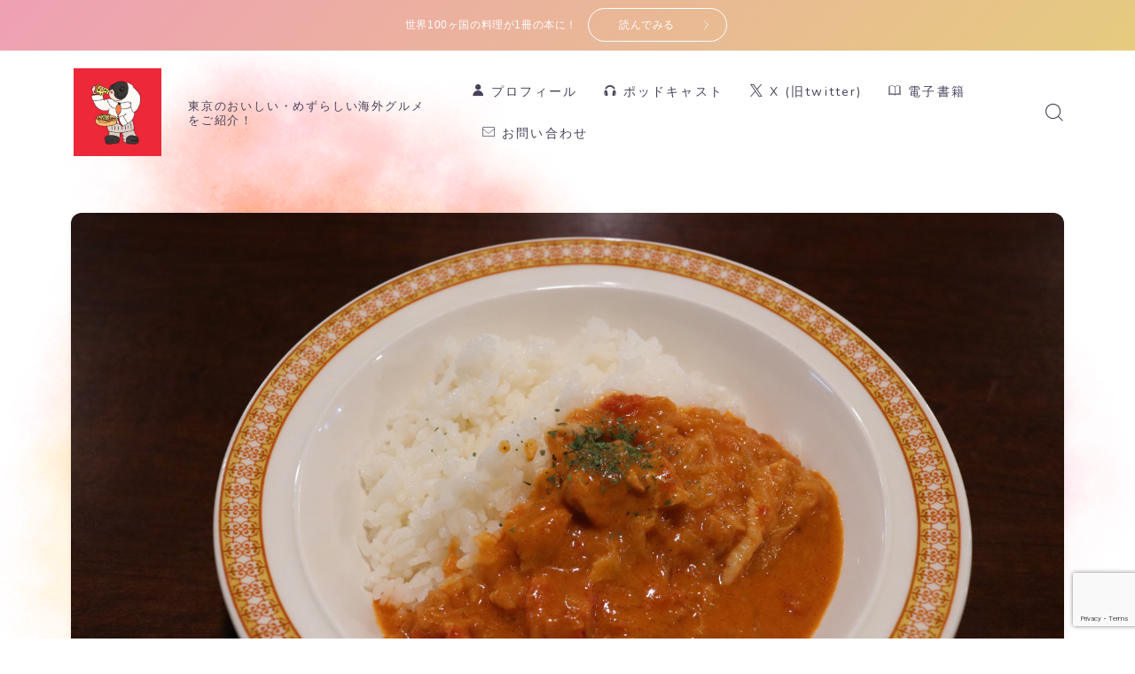

--- FILE ---
content_type: text/html; charset=UTF-8
request_url: https://ogugourmet.com/cnn-approved-world-best-food-no10-kabon-cuisine/
body_size: 34128
content:
<!DOCTYPE html>
<html lang="ja">

<head prefix="og: https://ogp.me/ns# fb: https://ogp.me/ns/fb# article: https://ogp.me/ns/article#">
	<meta charset="utf-8">
	<meta http-equiv="X-UA-Compatible" content="IE=edge">
	<meta name="viewport" content="width=device-width, initial-scale=1,minimum-scale=1.0">
	<!-- ここからOGP -->
	<meta property="og:type" content="article">
			<meta property="og:title" content="CNNが認めた！世界美食ランキング１０位・カボン料理東京グルメで世界一周">
		<meta property="og:url" content="https://ogugourmet.com/cnn-approved-world-best-food-no10-kabon-cuisine/">
			<meta property="og:description" content="CNNが世界美食ランキング10位に選出したカボン料理・チキンムアンバとはどんな料理か、そのレシピと渋谷でチキンアンバを出すイェネガをご紹介します！">
						<meta property="og:image" content="https://ogugourmet.com/wp-content/uploads/2022/01/Chicken-muamba.jpeg">
	<!-- ここまでOGP --><meta name="description" content="CNNが世界美食ランキング10位に選出したカボン料理・チキンムアンバとはどんな料理か、そのレシピと渋谷でチキンアンバを出すイェネガをご紹介します！" >

<link rel="canonical" href="https://ogugourmet.com/cnn-approved-world-best-food-no10-kabon-cuisine/">
<meta property="og:site_name" content="東京グルメで世界一周">
<meta name="twitter:card" content="summary">
<meta name="twitter:site" content="@ogu_gourmet">



<!-- Google tag (gtag.js) -->
<script async src="https://www.googletagmanager.com/gtag/js?id=G-V7ZHSY5721"></script>
<script>
  window.dataLayer = window.dataLayer || [];
  function gtag(){dataLayer.push(arguments);}
  gtag('js', new Date());

  gtag('config', 'G-V7ZHSY5721');
</script>

<meta name="google-site-verification" content="HVzTFaMr-oTRAGLgi077MHyIDYVWMcb5iRygvwAHDg8" />

<meta name="p:domain_verify" content="9db4fd34b4e34bb894584821fa58d8c2"/>

<meta name='impact-site-verification' value='ac6066c9-e8b5-4dd8-b56a-be905fa4cb3c'>

<title>CNNが認めた！世界美食ランキング１０位・カボン料理東京グルメで世界一周</title>
<meta name='robots' content='max-image-preview:large' />
<link rel='dns-prefetch' href='//cdnjs.cloudflare.com' />
<link rel="alternate" type="application/rss+xml" title="東京グルメで世界一周 &raquo; CNNが認めた！世界美食ランキング１０位・カボン料理 のコメントのフィード" href="https://ogugourmet.com/cnn-approved-world-best-food-no10-kabon-cuisine/feed/" />
<link rel="alternate" title="oEmbed (JSON)" type="application/json+oembed" href="https://ogugourmet.com/wp-json/oembed/1.0/embed?url=https%3A%2F%2Fogugourmet.com%2Fcnn-approved-world-best-food-no10-kabon-cuisine%2F" />
<link rel="alternate" title="oEmbed (XML)" type="text/xml+oembed" href="https://ogugourmet.com/wp-json/oembed/1.0/embed?url=https%3A%2F%2Fogugourmet.com%2Fcnn-approved-world-best-food-no10-kabon-cuisine%2F&#038;format=xml" />
<style id='wp-img-auto-sizes-contain-inline-css' type='text/css'>
img:is([sizes=auto i],[sizes^="auto," i]){contain-intrinsic-size:3000px 1500px}
/*# sourceURL=wp-img-auto-sizes-contain-inline-css */
</style>
<style id='wp-emoji-styles-inline-css' type='text/css'>

	img.wp-smiley, img.emoji {
		display: inline !important;
		border: none !important;
		box-shadow: none !important;
		height: 1em !important;
		width: 1em !important;
		margin: 0 0.07em !important;
		vertical-align: -0.1em !important;
		background: none !important;
		padding: 0 !important;
	}
/*# sourceURL=wp-emoji-styles-inline-css */
</style>
<style id='wp-block-library-inline-css' type='text/css'>
:root{--wp-block-synced-color:#7a00df;--wp-block-synced-color--rgb:122,0,223;--wp-bound-block-color:var(--wp-block-synced-color);--wp-editor-canvas-background:#ddd;--wp-admin-theme-color:#007cba;--wp-admin-theme-color--rgb:0,124,186;--wp-admin-theme-color-darker-10:#006ba1;--wp-admin-theme-color-darker-10--rgb:0,107,160.5;--wp-admin-theme-color-darker-20:#005a87;--wp-admin-theme-color-darker-20--rgb:0,90,135;--wp-admin-border-width-focus:2px}@media (min-resolution:192dpi){:root{--wp-admin-border-width-focus:1.5px}}.wp-element-button{cursor:pointer}:root .has-very-light-gray-background-color{background-color:#eee}:root .has-very-dark-gray-background-color{background-color:#313131}:root .has-very-light-gray-color{color:#eee}:root .has-very-dark-gray-color{color:#313131}:root .has-vivid-green-cyan-to-vivid-cyan-blue-gradient-background{background:linear-gradient(135deg,#00d084,#0693e3)}:root .has-purple-crush-gradient-background{background:linear-gradient(135deg,#34e2e4,#4721fb 50%,#ab1dfe)}:root .has-hazy-dawn-gradient-background{background:linear-gradient(135deg,#faaca8,#dad0ec)}:root .has-subdued-olive-gradient-background{background:linear-gradient(135deg,#fafae1,#67a671)}:root .has-atomic-cream-gradient-background{background:linear-gradient(135deg,#fdd79a,#004a59)}:root .has-nightshade-gradient-background{background:linear-gradient(135deg,#330968,#31cdcf)}:root .has-midnight-gradient-background{background:linear-gradient(135deg,#020381,#2874fc)}:root{--wp--preset--font-size--normal:16px;--wp--preset--font-size--huge:42px}.has-regular-font-size{font-size:1em}.has-larger-font-size{font-size:2.625em}.has-normal-font-size{font-size:var(--wp--preset--font-size--normal)}.has-huge-font-size{font-size:var(--wp--preset--font-size--huge)}.has-text-align-center{text-align:center}.has-text-align-left{text-align:left}.has-text-align-right{text-align:right}.has-fit-text{white-space:nowrap!important}#end-resizable-editor-section{display:none}.aligncenter{clear:both}.items-justified-left{justify-content:flex-start}.items-justified-center{justify-content:center}.items-justified-right{justify-content:flex-end}.items-justified-space-between{justify-content:space-between}.screen-reader-text{border:0;clip-path:inset(50%);height:1px;margin:-1px;overflow:hidden;padding:0;position:absolute;width:1px;word-wrap:normal!important}.screen-reader-text:focus{background-color:#ddd;clip-path:none;color:#444;display:block;font-size:1em;height:auto;left:5px;line-height:normal;padding:15px 23px 14px;text-decoration:none;top:5px;width:auto;z-index:100000}html :where(.has-border-color){border-style:solid}html :where([style*=border-top-color]){border-top-style:solid}html :where([style*=border-right-color]){border-right-style:solid}html :where([style*=border-bottom-color]){border-bottom-style:solid}html :where([style*=border-left-color]){border-left-style:solid}html :where([style*=border-width]){border-style:solid}html :where([style*=border-top-width]){border-top-style:solid}html :where([style*=border-right-width]){border-right-style:solid}html :where([style*=border-bottom-width]){border-bottom-style:solid}html :where([style*=border-left-width]){border-left-style:solid}html :where(img[class*=wp-image-]){height:auto;max-width:100%}:where(figure){margin:0 0 1em}html :where(.is-position-sticky){--wp-admin--admin-bar--position-offset:var(--wp-admin--admin-bar--height,0px)}@media screen and (max-width:600px){html :where(.is-position-sticky){--wp-admin--admin-bar--position-offset:0px}}

/*# sourceURL=wp-block-library-inline-css */
</style><style id='wp-block-heading-inline-css' type='text/css'>
h1:where(.wp-block-heading).has-background,h2:where(.wp-block-heading).has-background,h3:where(.wp-block-heading).has-background,h4:where(.wp-block-heading).has-background,h5:where(.wp-block-heading).has-background,h6:where(.wp-block-heading).has-background{padding:1.25em 2.375em}h1.has-text-align-left[style*=writing-mode]:where([style*=vertical-lr]),h1.has-text-align-right[style*=writing-mode]:where([style*=vertical-rl]),h2.has-text-align-left[style*=writing-mode]:where([style*=vertical-lr]),h2.has-text-align-right[style*=writing-mode]:where([style*=vertical-rl]),h3.has-text-align-left[style*=writing-mode]:where([style*=vertical-lr]),h3.has-text-align-right[style*=writing-mode]:where([style*=vertical-rl]),h4.has-text-align-left[style*=writing-mode]:where([style*=vertical-lr]),h4.has-text-align-right[style*=writing-mode]:where([style*=vertical-rl]),h5.has-text-align-left[style*=writing-mode]:where([style*=vertical-lr]),h5.has-text-align-right[style*=writing-mode]:where([style*=vertical-rl]),h6.has-text-align-left[style*=writing-mode]:where([style*=vertical-lr]),h6.has-text-align-right[style*=writing-mode]:where([style*=vertical-rl]){rotate:180deg}
/*# sourceURL=https://ogugourmet.com/wp-includes/blocks/heading/style.min.css */
</style>
<style id='wp-block-image-inline-css' type='text/css'>
.wp-block-image>a,.wp-block-image>figure>a{display:inline-block}.wp-block-image img{box-sizing:border-box;height:auto;max-width:100%;vertical-align:bottom}@media not (prefers-reduced-motion){.wp-block-image img.hide{visibility:hidden}.wp-block-image img.show{animation:show-content-image .4s}}.wp-block-image[style*=border-radius] img,.wp-block-image[style*=border-radius]>a{border-radius:inherit}.wp-block-image.has-custom-border img{box-sizing:border-box}.wp-block-image.aligncenter{text-align:center}.wp-block-image.alignfull>a,.wp-block-image.alignwide>a{width:100%}.wp-block-image.alignfull img,.wp-block-image.alignwide img{height:auto;width:100%}.wp-block-image .aligncenter,.wp-block-image .alignleft,.wp-block-image .alignright,.wp-block-image.aligncenter,.wp-block-image.alignleft,.wp-block-image.alignright{display:table}.wp-block-image .aligncenter>figcaption,.wp-block-image .alignleft>figcaption,.wp-block-image .alignright>figcaption,.wp-block-image.aligncenter>figcaption,.wp-block-image.alignleft>figcaption,.wp-block-image.alignright>figcaption{caption-side:bottom;display:table-caption}.wp-block-image .alignleft{float:left;margin:.5em 1em .5em 0}.wp-block-image .alignright{float:right;margin:.5em 0 .5em 1em}.wp-block-image .aligncenter{margin-left:auto;margin-right:auto}.wp-block-image :where(figcaption){margin-bottom:1em;margin-top:.5em}.wp-block-image.is-style-circle-mask img{border-radius:9999px}@supports ((-webkit-mask-image:none) or (mask-image:none)) or (-webkit-mask-image:none){.wp-block-image.is-style-circle-mask img{border-radius:0;-webkit-mask-image:url('data:image/svg+xml;utf8,<svg viewBox="0 0 100 100" xmlns="http://www.w3.org/2000/svg"><circle cx="50" cy="50" r="50"/></svg>');mask-image:url('data:image/svg+xml;utf8,<svg viewBox="0 0 100 100" xmlns="http://www.w3.org/2000/svg"><circle cx="50" cy="50" r="50"/></svg>');mask-mode:alpha;-webkit-mask-position:center;mask-position:center;-webkit-mask-repeat:no-repeat;mask-repeat:no-repeat;-webkit-mask-size:contain;mask-size:contain}}:root :where(.wp-block-image.is-style-rounded img,.wp-block-image .is-style-rounded img){border-radius:9999px}.wp-block-image figure{margin:0}.wp-lightbox-container{display:flex;flex-direction:column;position:relative}.wp-lightbox-container img{cursor:zoom-in}.wp-lightbox-container img:hover+button{opacity:1}.wp-lightbox-container button{align-items:center;backdrop-filter:blur(16px) saturate(180%);background-color:#5a5a5a40;border:none;border-radius:4px;cursor:zoom-in;display:flex;height:20px;justify-content:center;opacity:0;padding:0;position:absolute;right:16px;text-align:center;top:16px;width:20px;z-index:100}@media not (prefers-reduced-motion){.wp-lightbox-container button{transition:opacity .2s ease}}.wp-lightbox-container button:focus-visible{outline:3px auto #5a5a5a40;outline:3px auto -webkit-focus-ring-color;outline-offset:3px}.wp-lightbox-container button:hover{cursor:pointer;opacity:1}.wp-lightbox-container button:focus{opacity:1}.wp-lightbox-container button:focus,.wp-lightbox-container button:hover,.wp-lightbox-container button:not(:hover):not(:active):not(.has-background){background-color:#5a5a5a40;border:none}.wp-lightbox-overlay{box-sizing:border-box;cursor:zoom-out;height:100vh;left:0;overflow:hidden;position:fixed;top:0;visibility:hidden;width:100%;z-index:100000}.wp-lightbox-overlay .close-button{align-items:center;cursor:pointer;display:flex;justify-content:center;min-height:40px;min-width:40px;padding:0;position:absolute;right:calc(env(safe-area-inset-right) + 16px);top:calc(env(safe-area-inset-top) + 16px);z-index:5000000}.wp-lightbox-overlay .close-button:focus,.wp-lightbox-overlay .close-button:hover,.wp-lightbox-overlay .close-button:not(:hover):not(:active):not(.has-background){background:none;border:none}.wp-lightbox-overlay .lightbox-image-container{height:var(--wp--lightbox-container-height);left:50%;overflow:hidden;position:absolute;top:50%;transform:translate(-50%,-50%);transform-origin:top left;width:var(--wp--lightbox-container-width);z-index:9999999999}.wp-lightbox-overlay .wp-block-image{align-items:center;box-sizing:border-box;display:flex;height:100%;justify-content:center;margin:0;position:relative;transform-origin:0 0;width:100%;z-index:3000000}.wp-lightbox-overlay .wp-block-image img{height:var(--wp--lightbox-image-height);min-height:var(--wp--lightbox-image-height);min-width:var(--wp--lightbox-image-width);width:var(--wp--lightbox-image-width)}.wp-lightbox-overlay .wp-block-image figcaption{display:none}.wp-lightbox-overlay button{background:none;border:none}.wp-lightbox-overlay .scrim{background-color:#fff;height:100%;opacity:.9;position:absolute;width:100%;z-index:2000000}.wp-lightbox-overlay.active{visibility:visible}@media not (prefers-reduced-motion){.wp-lightbox-overlay.active{animation:turn-on-visibility .25s both}.wp-lightbox-overlay.active img{animation:turn-on-visibility .35s both}.wp-lightbox-overlay.show-closing-animation:not(.active){animation:turn-off-visibility .35s both}.wp-lightbox-overlay.show-closing-animation:not(.active) img{animation:turn-off-visibility .25s both}.wp-lightbox-overlay.zoom.active{animation:none;opacity:1;visibility:visible}.wp-lightbox-overlay.zoom.active .lightbox-image-container{animation:lightbox-zoom-in .4s}.wp-lightbox-overlay.zoom.active .lightbox-image-container img{animation:none}.wp-lightbox-overlay.zoom.active .scrim{animation:turn-on-visibility .4s forwards}.wp-lightbox-overlay.zoom.show-closing-animation:not(.active){animation:none}.wp-lightbox-overlay.zoom.show-closing-animation:not(.active) .lightbox-image-container{animation:lightbox-zoom-out .4s}.wp-lightbox-overlay.zoom.show-closing-animation:not(.active) .lightbox-image-container img{animation:none}.wp-lightbox-overlay.zoom.show-closing-animation:not(.active) .scrim{animation:turn-off-visibility .4s forwards}}@keyframes show-content-image{0%{visibility:hidden}99%{visibility:hidden}to{visibility:visible}}@keyframes turn-on-visibility{0%{opacity:0}to{opacity:1}}@keyframes turn-off-visibility{0%{opacity:1;visibility:visible}99%{opacity:0;visibility:visible}to{opacity:0;visibility:hidden}}@keyframes lightbox-zoom-in{0%{transform:translate(calc((-100vw + var(--wp--lightbox-scrollbar-width))/2 + var(--wp--lightbox-initial-left-position)),calc(-50vh + var(--wp--lightbox-initial-top-position))) scale(var(--wp--lightbox-scale))}to{transform:translate(-50%,-50%) scale(1)}}@keyframes lightbox-zoom-out{0%{transform:translate(-50%,-50%) scale(1);visibility:visible}99%{visibility:visible}to{transform:translate(calc((-100vw + var(--wp--lightbox-scrollbar-width))/2 + var(--wp--lightbox-initial-left-position)),calc(-50vh + var(--wp--lightbox-initial-top-position))) scale(var(--wp--lightbox-scale));visibility:hidden}}
/*# sourceURL=https://ogugourmet.com/wp-includes/blocks/image/style.min.css */
</style>
<style id='wp-block-list-inline-css' type='text/css'>
ol,ul{box-sizing:border-box}:root :where(.wp-block-list.has-background){padding:1.25em 2.375em}
/*# sourceURL=https://ogugourmet.com/wp-includes/blocks/list/style.min.css */
</style>
<style id='wp-block-embed-inline-css' type='text/css'>
.wp-block-embed.alignleft,.wp-block-embed.alignright,.wp-block[data-align=left]>[data-type="core/embed"],.wp-block[data-align=right]>[data-type="core/embed"]{max-width:360px;width:100%}.wp-block-embed.alignleft .wp-block-embed__wrapper,.wp-block-embed.alignright .wp-block-embed__wrapper,.wp-block[data-align=left]>[data-type="core/embed"] .wp-block-embed__wrapper,.wp-block[data-align=right]>[data-type="core/embed"] .wp-block-embed__wrapper{min-width:280px}.wp-block-cover .wp-block-embed{min-height:240px;min-width:320px}.wp-block-embed{overflow-wrap:break-word}.wp-block-embed :where(figcaption){margin-bottom:1em;margin-top:.5em}.wp-block-embed iframe{max-width:100%}.wp-block-embed__wrapper{position:relative}.wp-embed-responsive .wp-has-aspect-ratio .wp-block-embed__wrapper:before{content:"";display:block;padding-top:50%}.wp-embed-responsive .wp-has-aspect-ratio iframe{bottom:0;height:100%;left:0;position:absolute;right:0;top:0;width:100%}.wp-embed-responsive .wp-embed-aspect-21-9 .wp-block-embed__wrapper:before{padding-top:42.85%}.wp-embed-responsive .wp-embed-aspect-18-9 .wp-block-embed__wrapper:before{padding-top:50%}.wp-embed-responsive .wp-embed-aspect-16-9 .wp-block-embed__wrapper:before{padding-top:56.25%}.wp-embed-responsive .wp-embed-aspect-4-3 .wp-block-embed__wrapper:before{padding-top:75%}.wp-embed-responsive .wp-embed-aspect-1-1 .wp-block-embed__wrapper:before{padding-top:100%}.wp-embed-responsive .wp-embed-aspect-9-16 .wp-block-embed__wrapper:before{padding-top:177.77%}.wp-embed-responsive .wp-embed-aspect-1-2 .wp-block-embed__wrapper:before{padding-top:200%}
/*# sourceURL=https://ogugourmet.com/wp-includes/blocks/embed/style.min.css */
</style>
<style id='wp-block-paragraph-inline-css' type='text/css'>
.is-small-text{font-size:.875em}.is-regular-text{font-size:1em}.is-large-text{font-size:2.25em}.is-larger-text{font-size:3em}.has-drop-cap:not(:focus):first-letter{float:left;font-size:8.4em;font-style:normal;font-weight:100;line-height:.68;margin:.05em .1em 0 0;text-transform:uppercase}body.rtl .has-drop-cap:not(:focus):first-letter{float:none;margin-left:.1em}p.has-drop-cap.has-background{overflow:hidden}:root :where(p.has-background){padding:1.25em 2.375em}:where(p.has-text-color:not(.has-link-color)) a{color:inherit}p.has-text-align-left[style*="writing-mode:vertical-lr"],p.has-text-align-right[style*="writing-mode:vertical-rl"]{rotate:180deg}
/*# sourceURL=https://ogugourmet.com/wp-includes/blocks/paragraph/style.min.css */
</style>
<style id='global-styles-inline-css' type='text/css'>
:root{--wp--preset--aspect-ratio--square: 1;--wp--preset--aspect-ratio--4-3: 4/3;--wp--preset--aspect-ratio--3-4: 3/4;--wp--preset--aspect-ratio--3-2: 3/2;--wp--preset--aspect-ratio--2-3: 2/3;--wp--preset--aspect-ratio--16-9: 16/9;--wp--preset--aspect-ratio--9-16: 9/16;--wp--preset--color--black: #000000;--wp--preset--color--cyan-bluish-gray: #abb8c3;--wp--preset--color--white: #ffffff;--wp--preset--color--pale-pink: #f78da7;--wp--preset--color--vivid-red: #cf2e2e;--wp--preset--color--luminous-vivid-orange: #ff6900;--wp--preset--color--luminous-vivid-amber: #fcb900;--wp--preset--color--light-green-cyan: #7bdcb5;--wp--preset--color--vivid-green-cyan: #00d084;--wp--preset--color--pale-cyan-blue: #8ed1fc;--wp--preset--color--vivid-cyan-blue: #0693e3;--wp--preset--color--vivid-purple: #9b51e0;--wp--preset--gradient--vivid-cyan-blue-to-vivid-purple: linear-gradient(135deg,rgb(6,147,227) 0%,rgb(155,81,224) 100%);--wp--preset--gradient--light-green-cyan-to-vivid-green-cyan: linear-gradient(135deg,rgb(122,220,180) 0%,rgb(0,208,130) 100%);--wp--preset--gradient--luminous-vivid-amber-to-luminous-vivid-orange: linear-gradient(135deg,rgb(252,185,0) 0%,rgb(255,105,0) 100%);--wp--preset--gradient--luminous-vivid-orange-to-vivid-red: linear-gradient(135deg,rgb(255,105,0) 0%,rgb(207,46,46) 100%);--wp--preset--gradient--very-light-gray-to-cyan-bluish-gray: linear-gradient(135deg,rgb(238,238,238) 0%,rgb(169,184,195) 100%);--wp--preset--gradient--cool-to-warm-spectrum: linear-gradient(135deg,rgb(74,234,220) 0%,rgb(151,120,209) 20%,rgb(207,42,186) 40%,rgb(238,44,130) 60%,rgb(251,105,98) 80%,rgb(254,248,76) 100%);--wp--preset--gradient--blush-light-purple: linear-gradient(135deg,rgb(255,206,236) 0%,rgb(152,150,240) 100%);--wp--preset--gradient--blush-bordeaux: linear-gradient(135deg,rgb(254,205,165) 0%,rgb(254,45,45) 50%,rgb(107,0,62) 100%);--wp--preset--gradient--luminous-dusk: linear-gradient(135deg,rgb(255,203,112) 0%,rgb(199,81,192) 50%,rgb(65,88,208) 100%);--wp--preset--gradient--pale-ocean: linear-gradient(135deg,rgb(255,245,203) 0%,rgb(182,227,212) 50%,rgb(51,167,181) 100%);--wp--preset--gradient--electric-grass: linear-gradient(135deg,rgb(202,248,128) 0%,rgb(113,206,126) 100%);--wp--preset--gradient--midnight: linear-gradient(135deg,rgb(2,3,129) 0%,rgb(40,116,252) 100%);--wp--preset--font-size--small: 13px;--wp--preset--font-size--medium: 20px;--wp--preset--font-size--large: 36px;--wp--preset--font-size--x-large: 42px;--wp--preset--spacing--20: 0.44rem;--wp--preset--spacing--30: 0.67rem;--wp--preset--spacing--40: 1rem;--wp--preset--spacing--50: 1.5rem;--wp--preset--spacing--60: 2.25rem;--wp--preset--spacing--70: 3.38rem;--wp--preset--spacing--80: 5.06rem;--wp--preset--shadow--natural: 6px 6px 9px rgba(0, 0, 0, 0.2);--wp--preset--shadow--deep: 12px 12px 50px rgba(0, 0, 0, 0.4);--wp--preset--shadow--sharp: 6px 6px 0px rgba(0, 0, 0, 0.2);--wp--preset--shadow--outlined: 6px 6px 0px -3px rgb(255, 255, 255), 6px 6px rgb(0, 0, 0);--wp--preset--shadow--crisp: 6px 6px 0px rgb(0, 0, 0);}:where(.is-layout-flex){gap: 0.5em;}:where(.is-layout-grid){gap: 0.5em;}body .is-layout-flex{display: flex;}.is-layout-flex{flex-wrap: wrap;align-items: center;}.is-layout-flex > :is(*, div){margin: 0;}body .is-layout-grid{display: grid;}.is-layout-grid > :is(*, div){margin: 0;}:where(.wp-block-columns.is-layout-flex){gap: 2em;}:where(.wp-block-columns.is-layout-grid){gap: 2em;}:where(.wp-block-post-template.is-layout-flex){gap: 1.25em;}:where(.wp-block-post-template.is-layout-grid){gap: 1.25em;}.has-black-color{color: var(--wp--preset--color--black) !important;}.has-cyan-bluish-gray-color{color: var(--wp--preset--color--cyan-bluish-gray) !important;}.has-white-color{color: var(--wp--preset--color--white) !important;}.has-pale-pink-color{color: var(--wp--preset--color--pale-pink) !important;}.has-vivid-red-color{color: var(--wp--preset--color--vivid-red) !important;}.has-luminous-vivid-orange-color{color: var(--wp--preset--color--luminous-vivid-orange) !important;}.has-luminous-vivid-amber-color{color: var(--wp--preset--color--luminous-vivid-amber) !important;}.has-light-green-cyan-color{color: var(--wp--preset--color--light-green-cyan) !important;}.has-vivid-green-cyan-color{color: var(--wp--preset--color--vivid-green-cyan) !important;}.has-pale-cyan-blue-color{color: var(--wp--preset--color--pale-cyan-blue) !important;}.has-vivid-cyan-blue-color{color: var(--wp--preset--color--vivid-cyan-blue) !important;}.has-vivid-purple-color{color: var(--wp--preset--color--vivid-purple) !important;}.has-black-background-color{background-color: var(--wp--preset--color--black) !important;}.has-cyan-bluish-gray-background-color{background-color: var(--wp--preset--color--cyan-bluish-gray) !important;}.has-white-background-color{background-color: var(--wp--preset--color--white) !important;}.has-pale-pink-background-color{background-color: var(--wp--preset--color--pale-pink) !important;}.has-vivid-red-background-color{background-color: var(--wp--preset--color--vivid-red) !important;}.has-luminous-vivid-orange-background-color{background-color: var(--wp--preset--color--luminous-vivid-orange) !important;}.has-luminous-vivid-amber-background-color{background-color: var(--wp--preset--color--luminous-vivid-amber) !important;}.has-light-green-cyan-background-color{background-color: var(--wp--preset--color--light-green-cyan) !important;}.has-vivid-green-cyan-background-color{background-color: var(--wp--preset--color--vivid-green-cyan) !important;}.has-pale-cyan-blue-background-color{background-color: var(--wp--preset--color--pale-cyan-blue) !important;}.has-vivid-cyan-blue-background-color{background-color: var(--wp--preset--color--vivid-cyan-blue) !important;}.has-vivid-purple-background-color{background-color: var(--wp--preset--color--vivid-purple) !important;}.has-black-border-color{border-color: var(--wp--preset--color--black) !important;}.has-cyan-bluish-gray-border-color{border-color: var(--wp--preset--color--cyan-bluish-gray) !important;}.has-white-border-color{border-color: var(--wp--preset--color--white) !important;}.has-pale-pink-border-color{border-color: var(--wp--preset--color--pale-pink) !important;}.has-vivid-red-border-color{border-color: var(--wp--preset--color--vivid-red) !important;}.has-luminous-vivid-orange-border-color{border-color: var(--wp--preset--color--luminous-vivid-orange) !important;}.has-luminous-vivid-amber-border-color{border-color: var(--wp--preset--color--luminous-vivid-amber) !important;}.has-light-green-cyan-border-color{border-color: var(--wp--preset--color--light-green-cyan) !important;}.has-vivid-green-cyan-border-color{border-color: var(--wp--preset--color--vivid-green-cyan) !important;}.has-pale-cyan-blue-border-color{border-color: var(--wp--preset--color--pale-cyan-blue) !important;}.has-vivid-cyan-blue-border-color{border-color: var(--wp--preset--color--vivid-cyan-blue) !important;}.has-vivid-purple-border-color{border-color: var(--wp--preset--color--vivid-purple) !important;}.has-vivid-cyan-blue-to-vivid-purple-gradient-background{background: var(--wp--preset--gradient--vivid-cyan-blue-to-vivid-purple) !important;}.has-light-green-cyan-to-vivid-green-cyan-gradient-background{background: var(--wp--preset--gradient--light-green-cyan-to-vivid-green-cyan) !important;}.has-luminous-vivid-amber-to-luminous-vivid-orange-gradient-background{background: var(--wp--preset--gradient--luminous-vivid-amber-to-luminous-vivid-orange) !important;}.has-luminous-vivid-orange-to-vivid-red-gradient-background{background: var(--wp--preset--gradient--luminous-vivid-orange-to-vivid-red) !important;}.has-very-light-gray-to-cyan-bluish-gray-gradient-background{background: var(--wp--preset--gradient--very-light-gray-to-cyan-bluish-gray) !important;}.has-cool-to-warm-spectrum-gradient-background{background: var(--wp--preset--gradient--cool-to-warm-spectrum) !important;}.has-blush-light-purple-gradient-background{background: var(--wp--preset--gradient--blush-light-purple) !important;}.has-blush-bordeaux-gradient-background{background: var(--wp--preset--gradient--blush-bordeaux) !important;}.has-luminous-dusk-gradient-background{background: var(--wp--preset--gradient--luminous-dusk) !important;}.has-pale-ocean-gradient-background{background: var(--wp--preset--gradient--pale-ocean) !important;}.has-electric-grass-gradient-background{background: var(--wp--preset--gradient--electric-grass) !important;}.has-midnight-gradient-background{background: var(--wp--preset--gradient--midnight) !important;}.has-small-font-size{font-size: var(--wp--preset--font-size--small) !important;}.has-medium-font-size{font-size: var(--wp--preset--font-size--medium) !important;}.has-large-font-size{font-size: var(--wp--preset--font-size--large) !important;}.has-x-large-font-size{font-size: var(--wp--preset--font-size--x-large) !important;}
/*# sourceURL=global-styles-inline-css */
</style>

<style id='classic-theme-styles-inline-css' type='text/css'>
/*! This file is auto-generated */
.wp-block-button__link{color:#fff;background-color:#32373c;border-radius:9999px;box-shadow:none;text-decoration:none;padding:calc(.667em + 2px) calc(1.333em + 2px);font-size:1.125em}.wp-block-file__button{background:#32373c;color:#fff;text-decoration:none}
/*# sourceURL=/wp-includes/css/classic-themes.min.css */
</style>
<link rel='stylesheet' id='prism-numbers-css' href='https://cdnjs.cloudflare.com/ajax/libs/prism/1.29.0/plugins/line-numbers/prism-line-numbers.min.css?ver=1.29.0' type='text/css' media='all' />
<link rel='stylesheet' id='prism-okaidia-css' href='https://cdnjs.cloudflare.com/ajax/libs/prism/1.29.0/themes/prism-okaidia.min.css?ver=1.29.0' type='text/css' media='all' />
<link rel='stylesheet' id='contact-form-7-css' href='https://ogugourmet.com/wp-content/plugins/contact-form-7/includes/css/styles.css?ver=6.1.4' type='text/css' media='all' />
<link rel='stylesheet' id='jin-to-jinr-css' href='https://ogugourmet.com/wp-content/plugins/jin-to-jinr/style.css?ver=1.0.2' type='text/css' media='all' />
<link rel='stylesheet' id='pz-linkcard-css-css' href='//ogugourmet.com/wp-content/uploads/pz-linkcard/style/style.min.css?ver=2.5.8.4' type='text/css' media='all' />
<link rel='stylesheet' id='yyi_rinker_stylesheet-css' href='https://ogugourmet.com/wp-content/plugins/yyi-rinker/css/style.css?v=1.11.1&#038;ver=6.9' type='text/css' media='all' />
<link rel='stylesheet' id='theme-style-css' href='https://ogugourmet.com/wp-content/themes/jinr/style.css?ver=6.9' type='text/css' media='all' />
<script type="text/javascript" src="https://ogugourmet.com/wp-includes/js/jquery/jquery.min.js?ver=3.7.1" id="jquery-core-js"></script>
<script type="text/javascript" src="https://ogugourmet.com/wp-content/plugins/yyi-rinker/js/event-tracking.js?v=1.11.1" id="yyi_rinker_event_tracking_script-js"></script>
<link rel="https://api.w.org/" href="https://ogugourmet.com/wp-json/" /><link rel="alternate" title="JSON" type="application/json" href="https://ogugourmet.com/wp-json/wp/v2/posts/3769" /><link rel='shortlink' href='https://ogugourmet.com/?p=3769' />
<meta name="p:domain_verify" content="477e6ba653847393c6b1d7e107c5f201"/>	<style>
		.marker {
			background: -webkit-linear-gradient(transparent 60%, #ffcedb 0%);
			background: linear-gradient(transparent 60%, #ffcedb 0%);
		}

		.marker2 {
			background: -webkit-linear-gradient(transparent 60%, #a9eaf2 0%);
			background: linear-gradient(transparent 60%, #a9eaf2 0%);
		}

		.simple-box1 {
			border-color: #ef9b9b !important;
		}

		.simple-box2 {
			border-color: #f2bf7d !important;
		}

		.simple-box3 {
			border-color: #b5e28a !important;
		}

		.simple-box4 {
			border-color: #7badd8 !important;
		}

		.simple-box4:before {
			background-color: #7badd8;
		}

		.simple-box5 {
			border-color: #e896c7 !important;
		}

		.simple-box5:before {
			background-color: #e896c7;
		}

		.simple-box6 {
			background-color: #fffdef !important;
		}

		.simple-box7 {
			border-color: #def1f9 !important;
		}

		.simple-box7:before {
			background-color: #def1f9 !important;
		}

		.simple-box8 {
			border-color: #96ddc1 !important;
		}

		.simple-box8:before {
			background-color: #96ddc1 !important;
		}

		.simple-box9:before {
			background-color: #e1c0e8 !important;
		}

		.simple-box9:after {
			border-right-color: #e1c0e8 !important;
		}

		.kaisetsu-box1:before,
		.kaisetsu-box1-title {
			background-color: #ffb49e !important;
		}

		.kaisetsu-box2 {
			border-color: #89c2f4 !important;
		}

		.kaisetsu-box2-title {
			background-color: #89c2f4 !important;
		}

		.kaisetsu-box4 {
			border-color: #ea91a9 !important;
		}

		.kaisetsu-box4-title {
			background-color: #ea91a9 !important;
		}

		.kaisetsu-box5:before {
			background-color: #57b3ba !important;
		}

		.kaisetsu-box5-title {
			background-color: #57b3ba !important;
		}

		.concept-box1 {
			border-color: #85db8f !important;
		}

		.concept-box1:after {
			background-color: #85db8f !important;
		}

		.concept-box1:before {
			content: "ポイント" !important;
			color: #85db8f !important;
		}

		.concept-box2 {
			border-color: #f7cf6a !important;
		}

		.concept-box2:after {
			background-color: #f7cf6a !important;
		}

		.concept-box2:before {
			content: "注意点" !important;
			color: #f7cf6a !important;
		}

		.concept-box3 {
			border-color: #86cee8 !important;
		}

		.concept-box3:after {
			background-color: #86cee8 !important;
		}

		.concept-box3:before {
			content: "良い例" !important;
			color: #86cee8 !important;
		}

		.concept-box4 {
			border-color: #ed8989 !important;
		}

		.concept-box4:after {
			background-color: #ed8989 !important;
		}

		.concept-box4:before {
			content: "悪い例" !important;
			color: #ed8989 !important;
		}

		.concept-box5 {
			border-color: #9e9e9e !important;
		}

		.concept-box5:after {
			background-color: #9e9e9e !important;
		}

		.concept-box5:before {
			content: "参考" !important;
			color: #9e9e9e !important;
		}

		.concept-box6 {
			border-color: #8eaced !important;
		}

		.concept-box6:after {
			background-color: #8eaced !important;
		}

		.concept-box6:before {
			content: "メモ" !important;
			color: #8eaced !important;
		}

		.innerlink-box1,
		.blog-card {
			border-color: #73bc9b !important;
		}

		.innerlink-box1-title {
			background-color: #73bc9b !important;
			border-color: #73bc9b !important;
		}

		.innerlink-box1:before,
		.blog-card-hl-box {
			background-color: #73bc9b !important;
		}

		.color-button01 a,
		.color-button01 a:hover,
		.color-button01:before {
			background-color: #008db7 !important;
		}

		.top-image-btn-color a,
		.top-image-btn-color a:hover,
		.top-image-btn-color:before {
			background-color: #ffcd44 !important;
		}

		.color-button02 a,
		.color-button02 a:hover,
		.color-button02:before {
			background-color: #d9333f !important;
		}

		.color-button01-big a,
		.color-button01-big a:hover,
		.color-button01-big:before {
			background-color: #3296d1 !important;
		}

		.color-button01-big a,
		.color-button01-big:before {
			border-radius: 5px !important;
		}

		.color-button01-big a {
			padding-top: 20px !important;
			padding-bottom: 20px !important;
		}

		.color-button02-big a,
		.color-button02-big a:hover,
		.color-button02-big:before {
			background-color: #83d159 !important;
		}

		.color-button02-big a,
		.color-button02-big:before {
			border-radius: 5px !important;
		}

		.color-button02-big a {
			padding-top: 20px !important;
			padding-bottom: 20px !important;
		}

		.top-image-btn-color:before,
		.color-button01:before,
		.color-button02:before,
		.color-button01-big:before,
		.color-button02-big:before {
			bottom: -1px;
			left: -1px;
			width: 100%;
			height: 100%;
			border-radius: 6px;
			box-shadow: 0px 1px 5px 0px rgba(0, 0, 0, 0.25);
			-webkit-transition: all .4s;
			transition: all .4s;
		}

		.top-image-btn-color a:hover,
		.color-button01 a:hover,
		.color-button02 a:hover,
		.color-button01-big a:hover,
		.color-button02-big a:hover {
			-webkit-transform: translateY(2px);
			transform: translateY(2px);
			-webkit-filter: brightness(0.95);
			filter: brightness(0.95);
		}

		.top-image-btn-color:hover:before,
		.color-button01:hover:before,
		.color-button02:hover:before,
		.color-button01-big:hover:before,
		.color-button02-big:hover:before {
			-webkit-transform: translateY(2px);
			transform: translateY(2px);
			box-shadow: none !important;
		}

		.jin-lp-h2 h2,
		.jin-lp-h2 h2 {
			background-color: transparent !important;
			border-color: transparent !important;
			color: #3b4675 !important;
		}

		.jincolumn-h3style2 {
			border-color: #3b4675 !important;
		}

		.jinlph2-style1 h2:first-letter {
			color: #3b4675 !important;
		}

		.jinlph2-style2 h2,
		.jinlph2-style3 h2 {
			border-color: #3b4675 !important;
		}

		.jin-photo-title .jin-fusen1-down,
		.jin-photo-title .jin-fusen1-even,
		.jin-photo-title .jin-fusen1-up {
			border-left-color: #3b4675;
		}

		.jin-photo-title .jin-fusen2,
		.jin-photo-title .jin-fusen3 {
			background-color: #3b4675;
		}

		.jin-photo-title .jin-fusen2:before,
		.jin-photo-title .jin-fusen3:before {
			border-top-color: #3b4675;
		}

		/* 黒板消しをJINフォルダから呼び出す */
		.kaisetsu-box3:before {
			background: url(https://ogugourmet.com/wp-content/themes/jin/img/bankeshi.png);
		}

		/* 記事エリアのデザインが透明だった時、背景色をボックスデザインの色にする */
		.d--main-style-transparent .concept-box1:before,
		.d--main-style-transparent .concept-box2:before,
		.d--main-style-transparent .concept-box3:before,
		.d--main-style-transparent .concept-box4:before,
		.d--main-style-transparent .concept-box5:before,
		.d--main-style-transparent .concept-box6:before {
			background-color: #ffffff;
		}

		.d--main-style-transparent .concept-box1:after,
		.d--main-style-transparent .concept-box2:after,
		.d--main-style-transparent .concept-box3:after,
		.d--main-style-transparent .concept-box4:after,
		.d--main-style-transparent .concept-box5:after,
		.d--main-style-transparent .concept-box6:after {
			border-color: #ffffff;
		}

		.d--main-style-transparent .simple-box9:after {
			border-color: #ffffff;
		}
	</style>
<style>
.yyi-rinker-images {
    display: flex;
    justify-content: center;
    align-items: center;
    position: relative;

}
div.yyi-rinker-image img.yyi-rinker-main-img.hidden {
    display: none;
}

.yyi-rinker-images-arrow {
    cursor: pointer;
    position: absolute;
    top: 50%;
    display: block;
    margin-top: -11px;
    opacity: 0.6;
    width: 22px;
}

.yyi-rinker-images-arrow-left{
    left: -10px;
}
.yyi-rinker-images-arrow-right{
    right: -10px;
}

.yyi-rinker-images-arrow-left.hidden {
    display: none;
}

.yyi-rinker-images-arrow-right.hidden {
    display: none;
}
div.yyi-rinker-contents.yyi-rinker-design-tate  div.yyi-rinker-box{
    flex-direction: column;
}

div.yyi-rinker-contents.yyi-rinker-design-slim div.yyi-rinker-box .yyi-rinker-links {
    flex-direction: column;
}

div.yyi-rinker-contents.yyi-rinker-design-slim div.yyi-rinker-info {
    width: 100%;
}

div.yyi-rinker-contents.yyi-rinker-design-slim .yyi-rinker-title {
    text-align: center;
}

div.yyi-rinker-contents.yyi-rinker-design-slim .yyi-rinker-links {
    text-align: center;
}
div.yyi-rinker-contents.yyi-rinker-design-slim .yyi-rinker-image {
    margin: auto;
}

div.yyi-rinker-contents.yyi-rinker-design-slim div.yyi-rinker-info ul.yyi-rinker-links li {
	align-self: stretch;
}
div.yyi-rinker-contents.yyi-rinker-design-slim div.yyi-rinker-box div.yyi-rinker-info {
	padding: 0;
}
div.yyi-rinker-contents.yyi-rinker-design-slim div.yyi-rinker-box {
	flex-direction: column;
	padding: 14px 5px 0;
}

.yyi-rinker-design-slim div.yyi-rinker-box div.yyi-rinker-info {
	text-align: center;
}

.yyi-rinker-design-slim div.price-box span.price {
	display: block;
}

div.yyi-rinker-contents.yyi-rinker-design-slim div.yyi-rinker-info div.yyi-rinker-title a{
	font-size:16px;
}

div.yyi-rinker-contents.yyi-rinker-design-slim ul.yyi-rinker-links li.amazonkindlelink:before,  div.yyi-rinker-contents.yyi-rinker-design-slim ul.yyi-rinker-links li.amazonlink:before,  div.yyi-rinker-contents.yyi-rinker-design-slim ul.yyi-rinker-links li.rakutenlink:before, div.yyi-rinker-contents.yyi-rinker-design-slim ul.yyi-rinker-links li.yahoolink:before, div.yyi-rinker-contents.yyi-rinker-design-slim ul.yyi-rinker-links li.mercarilink:before {
	font-size:12px;
}

div.yyi-rinker-contents.yyi-rinker-design-slim ul.yyi-rinker-links li a {
	font-size: 13px;
}
.entry-content ul.yyi-rinker-links li {
	padding: 0;
}

div.yyi-rinker-contents .yyi-rinker-attention.attention_desing_right_ribbon {
    width: 89px;
    height: 91px;
    position: absolute;
    top: -1px;
    right: -1px;
    left: auto;
    overflow: hidden;
}

div.yyi-rinker-contents .yyi-rinker-attention.attention_desing_right_ribbon span {
    display: inline-block;
    width: 146px;
    position: absolute;
    padding: 4px 0;
    left: -13px;
    top: 12px;
    text-align: center;
    font-size: 12px;
    line-height: 24px;
    -webkit-transform: rotate(45deg);
    transform: rotate(45deg);
    box-shadow: 0 1px 3px rgba(0, 0, 0, 0.2);
}

div.yyi-rinker-contents .yyi-rinker-attention.attention_desing_right_ribbon {
    background: none;
}
.yyi-rinker-attention.attention_desing_right_ribbon .yyi-rinker-attention-after,
.yyi-rinker-attention.attention_desing_right_ribbon .yyi-rinker-attention-before{
display:none;
}
div.yyi-rinker-use-right_ribbon div.yyi-rinker-title {
    margin-right: 2rem;
}

				</style><style type="text/css">.d--nunito.d--jpf-default .ef{font-family: 'Nunito', -apple-system, BlinkMacSystemFont, "Segoe UI", "Hiragino Sans",sans-serif, "Apple Color Emoji","Segoe UI Emoji", "Segoe UI Symbol", "Noto Sans Emoji";}body:not(.wp-admin){background-color: #ffffff;}body:not(.wp-admin) #wrapper{background-image: url(https://ogugourmet.com/wp-content/themes/jinr/include/customizer/img/preset_bg_portfolio.png);}body:not(.wp-admin),.widgettitle,.c--post-list-title,.d--slider-title-default,.d--blogcard-mysite .a--blogcard-title,.d--blogcard-external .a--blogcard-title,.d--blogcard-external .a--blogcard-more,.d--blogcard-external::before,.d--blogcard-external.d--blogcard-style1 .a--blogcard-label,#hamburgerMenuList .menu-item a,.editor-styles-wrapper,#headerSearch .search-text,.d--profile-author.d--brand-color .d--contact,.js--hamburger-active.c--menu-trigger .a--menu-label,#postTagBox a,.wpcf7 input,.wpcf7 textarea,.wpcf7 select,.o--jinr-postcard,.o--postlist-inner .a--post-title,.widgets-php h2.jinr-heading,.d--material-design .b--jinr-postlist .a--post-title,.wp-block-search__input,.a--button-microcopy,.b--jinr-paid-text,.b--paidpost-remaining{color:#474259;}#hamburgerMenuList .menu-item a:after,.a--simple-box-quotetitle,.a--nextpage-label{color:rgba(71,66,89,0.6);}#globalMenuList .sub-menu .menu-item a,.a--ham-follow-label{color:rgba(71,66,89,0.75);}.a--time-separator,.js--hamburger-active.c--menu-trigger .a--menu-bar,.a--nextpage-label::before,.a--nextpage-label::after{background-color:#474259;}.a--microcopy-parts1,    .a--microcopy-parts2,.d--button-microcopy3 .a--microcopy-parts1::before,.d--button-microcopy3 .a--microcopy-parts2::before{background-color:rgba(71,66,89,0.6);}.post-page-numbers,.o--pagenation-list .c--pagenation-item a{border-color:rgba(232,162,160,1);color:rgba(232,162,160,1);}.o--pagenation-list .c--pagenation-item .dots{color:rgba(71,66,89,0.45);}.post-page-numbers.current,.c--nextpage a:hover,.o--pagenation-list .c--pagenation-item span:not(.dots),.o--pagenation-list .c--pagenation-item a:hover{background-color:rgba(232,162,160,1);}#hamburgerMenuList .menu-item ul a:before{background-color:rgba(71,66,89,0.3);}#hamburgerMenuList .menu-item{border-color:rgba(71,66,89,0.15);}.d--sns-share-design2.d--sns-share-color-white .c--sns-share-item{border-color:rgba(71,66,89,0.09);}ul.is-style-jinr-checkmark-square.jinr-list li::after{border-color:rgba(71,66,89,0.12);}.o--snsshare-button-select{background-color:rgba(71,66,89,0.03);}#postTagBox a,.wp-block-tag-cloud a{background-color:rgba(71,66,89,0.06);}.d--simple-box12{background-color:rgba(71,66,89,0.06);}.d--simple-box12::before,.d--simple-box12::after{color:rgba(71,66,89,0.06);}.d--blogcard-external.d--blogcard-style1 .o--blogcard-link,.wp-block-table table,.wp-block-table td,.wp-block-table thead{border-color:#474259;}.o--widget-area a:not([class]),.jinr-article a:not([class]),#commonFooter a:not([class]),.editor-styles-wrapper a:not([class]),.comment-edit-link,.comment-reply-link{color: #0066c0;}.comment-edit-link,.comment-reply-link{border-color: #0066c0;}#wrapper a:not([class]):hover{color: #0066c0;}#footerMenuList a:hover{color: #0066c0!important;}#globalMenuList .menu-item a:hover{color: #474259;}.d--glonavi-hover-none #globalMenuList .menu-item a:hover{color: #0066c0;}.a--timeline-link-text span::before,.a--timeline-link-text span::after{background-color: #0066c0;}.a--timeline-link-text:hover span::before,.a--timeline-link-text:hover span::after{background-color: #0066c0;}.d--blogcard-mysite .a--blogcard-more,.d--blogcard-mysite::before,.a--postcard-category,#mainContent .a--post-cat a,.a--timeline-step,.a--timeline-step-original,#mainContent .d--profile-author.d--theme-color a.a--sns-item-link,.d--profile-style1.d--theme-color a.a--sns-item-link .jin-icons,.d--profile-style2.d--theme-color a.a--sns-item-link .jin-icons,.c--jinr-post-cat a,.d--blogcard-mysite.d--blogcard-style1 .a--blogcard-label,.wp-block-search__button,.a--slider-button a,.cat-item a::after,.widget_nav_menu a::after,.wp-block-page-list a::after,.wp-block-archives a::after,.d--slider-design2 .swiper-button-prev::after,.d--slider-design2 .swiper-button-next::after,.a--paidpost-price,.d--h2-style10 h2.jinr-heading{color: #e8a2a0;}.d--blogcard-mysite.d--blogcard-style1 .o--blogcard-link,.d--h3-style1 h3.jinr-heading,.d--h2-style3 h2.jinr-heading,.d--h2-style9 h2.jinr-heading::after,.d--h2-style9 h2.jinr-heading,.d--h3-style3 h3.jinr-heading,.d--h3-style4 h3.jinr-heading,.d--h4-style2 h4.jinr-heading,.d--profile-style1,.d--h3-style7 h3.jinr-heading::before,.d--h4-style6 h4.jinr-heading::before,.jinr-widget-area h2.jinr-heading,.widgets-php h2.jinr-heading,ul.is-style-jinr-checkmark li::before,ul.is-style-jinr-checkmark-square li::before{border-color: #e8a2a0;}.d--profile-style1 .a--profile-job{border-bottom-color: #e8a2a0!important;}.d--h2-style2 h2.jinr-heading::before,.d--h2-style8 h2.jinr-heading::before{border-top-color: #e8a2a0!important;}.a--timeline-step-original::before,.a--timeline-step-original::after,.a--timeline-step::before,.a--timeline-step::after,.a--slider-button-deco,.d--h2-style1 h2.jinr-heading,.d--h2-style2 h2.jinr-heading,.d--h4-style1 h4.jinr-heading::before,.d--h2-style4 h2.jinr-heading::after,.d--h2-style5 h2.jinr-heading::before,.d--h2-style6 h2.jinr-heading::before,.d--h2-style7 h2.jinr-heading::before,.d--h2-style7 h2.jinr-heading::after,.d--h2-style9 h2.jinr-heading::before,.d--h3-style2 h3.jinr-heading::before,.d--h3-style3 h3.jinr-heading::before,.d--h3-style5 h3.jinr-heading::before,.d--h3-style5 h3.jinr-heading::after,.d--h4-style3 h4.jinr-heading::before,.o--slider-pagenation .swiper-pagination-bullet,.o--slider-pagenation .a--slider-pagenation,#snsShareBottom.d--sns-share-color-solid,ul.jinr-list li::after,ol.jinr-list li::before,.d--profile-style2 .o--profile-contents,.d--profile-style1 .a--profile-introduction::before,.d--h3-style6 h3.jinr-heading::before,.d--h3-style7 h3.jinr-heading::after,.d--h4-style5 h4.jinr-heading::before,.d--h4-style6 h4.jinr-heading::after,.d--archive-subtitle::after,.a--scroll-btn:before, .a--scroll-btn:after,.d--designtitle-animation-dynamic .b--jinr-h2rich.js--scr-animation::before{background-color: #e8a2a0;}.d--slider-design2 .swiper-button-prev,.d--slider-design2 .swiper-button-next{background-color: rgba(232,162,160,0.09);}.d--slider-design2 .swiper-button-prev:hover::before,.d--slider-design2 .swiper-button-next:hover::before{background-color: #e8a2a0;}.d--material-design .d--slider-design2 .swiper-button-prev,.d--material-design .d--slider-design2 .swiper-button-next{box-shadow: 0 3px 6px -1px rgba(232,162,160,0.3);}.d--profile-style2 .a--profile-introduction{background-color: rgba(232,162,160,0.09);}.d--h3-style8 h3.jinr-heading,.d--h4-style4 h4.jinr-heading,.d--h2-style10 h2.jinr-heading{background-color: rgba(232,162,160,0.09);}.wp-block-search__button{background-color: rgba(232,162,160,0.15);}.o--notfound-section{background-color: rgba(232,162,160,0.06);}.jinr-profile-label::before,.jinr-profile-label span{background-color: rgba(232,162,160,1);}.wp-block-search__button:hover{background-color: rgba(232,162,160,1);}.d--flat-design .wp-block-search__input,.d--flat-design .wp-block-search__button-inside .wp-block-search__inside-wrapper,.d--flat-design .wp-block-categories-dropdown select,.d--flat-design .wp-block-archives-dropdown select{border-color: rgba(232,162,160,0.45);}#hamburgerMenu .o--ham-follow-sns .a--sns-item-link .jin-icons::before{color: rgba(232,162,160,1);}.wp-block-categories-dropdown::before,.wp-block-archives-dropdown::before{color: rgba(232,162,160,1);}.wp-block-search__button svg{fill:#e8a2a0;}ol.jinr-list li li::after,ul.jinr-list li li::after{color: #e8a2a0!important;}.d--button a{background-color: #e8a2a0;}.d--archive-subtitle{color: rgba(71,66,89,0.45);}.a--post-date,.a--post-category{color: rgba(71,66,89,0.75);}@media (min-width: 552px) {.d--postlist-newstext .a--post-date{color: rgba(71,66,89,0.84);}.d--postlist-newstext .o--postlist-item{border-color: rgba(71,66,89,0.12);}.d--postlist-hover-hovercolor .c--post-link:hover .a--post-title{color: #0066c0!important;}}@media (max-width: 551px) {.d--postlist-newstext-sp .a--post-date{color: rgba(71,66,89,0.9);}.d--postlist-newstext-sp .o--postlist-item{border-color: rgba(71,66,89,0.12);}}.d--marker1{background:linear-gradient(transparent 10%, #f2e9b3 10%);}.d--marker2{background:linear-gradient(transparent 10%, #edd5b6 10%);}.d--user-color1{color: #E55E73;}.d--user-color2{color: #e2ad44;}.d--information-type-textonlywithlink a:hover{color : #ffffff!important;}.c--tab-title{background-color:rgba(232,162,160,0.3);}.c--tab-title.active{background-color:rgba(232,162,160,1);color:rgba(255,255,255,1);}.d--tab-design1 .c--tab-contents{border-color:rgba(232,162,160,1);}.d--tab-design1 .c--tab-title{box-shadow: inset 1px -1px 5px -2px rgba(232,162,160,0.3);}.d--material-design .d--header-style-default.d--header-tracking-on:not(.d--transparent):not(.d--commonheader-cover){box-shadow: 0 3px 12px 1px hsla(0,0%,64%,0.0968 );}.a--slider-title a{color:#474259!important;}.d--slider-design2 .c--post-meta{color:rgba(71,66,89,0.75)!important;}@media (max-width: 551px) {.a--slider-item-count{-webkit-text-stroke:1px rgba(71,66,89,1);}}@media (min-width: 552px) {.a--slider-item-count{-webkit-text-stroke:1px rgba(71,66,89,0.3);}}#mainContent{background-color:transparent;}.a--heading-iconbox-title{background-color:#ffffff!important;}#commonHeader + .o--jinr-mainvisual.o--jinr-stillimage,#commonHeader + .o--jinr-mainvisual.o--jinr-imageslider,#commonHeader + .o--jinr-mainvisual.o--jinr-movie,#commonHeader + .d--main-style-outline{margin-top:0!important;}.#headerSpMenu{padding-bottom:0;}.o--jinr-slider {margin-top: 0;}@media (max-width: 551px) {.o--slider-contents-wrapper{padding-top:0;}}#commonHeader.js--follow-header-display{background-color: rgba(255,255,255,0.15);backdrop-filter: blur(6px);-webkit-backdrop-filter: blur(6px);}@media (max-width: 551px) {.d--header-style-triangle + .a--header-style-parts,.d--header-style-slope + .a--header-style-parts{clip-path: polygon(100% 0, 100% 35%, 0 78%, 0 0);}}#headerLogoLink,#headerLogoLink:hover,#SiteSubCopy{color: #474259!important;}@media (max-width: 551px) {#commonHeaderInner{height: 57px;}d--header-layout1.d--header-style-border + .a--header-style-parts.js--follow-header-display{top: 57px;}}@media screen and (min-width: 552px) and (max-width:781px) {.d--header-layout1 #commonHeaderInner{height: calc(137px * 0.7);}d--header-layout1.d--header-style-border + .a--header-style-parts.js--follow-header-display{top: calc(137px * 0.7);}}@media (min-width: 782px) {.d--header-layout1 #commonHeaderInner{height: 137px;}d--header-layout1.d--header-style-border + .a--header-style-parts.js--follow-header-display{top: 137px;}.d--glonavi-hover-borderup #globalMenuList > li a::after,.d--glonavi-hover-borderwax #globalMenuList > li a::after,.d--glonavi-hover-borderflow #globalMenuList > li a::after{background-color:#474259;}}@media (min-width: 552px) {.d--header-layout2 #headerLogo{padding-top: calc(137px * 0.3);padding-bottom: calc(137px * 0.15);}}@media (max-width: 551px) {.d--header-layout1 #headerLogoLink{max-width: calc(28px * 1.5);}.d--header-layout2 #headerLogoLink{max-width: calc(28px * 1.5);}}@media (min-width: 552px) and (max-width:781px) {.d--header-layout1 #headerLogoLink{max-width: calc(33px * 2.4);}.d--header-layout2 #headerLogoLink{max-width: calc(33px * 2.4);}}@media (min-width: 782px) {.d--header-layout1 #headerLogoLink{max-width: calc(33px * 3);}.d--header-layout2 #headerLogoLink{max-width: calc(33px * 3);}}@media (max-width: 551px) {.d--header-layout1 #commonHeaderInner{margin-top:21px;}}@media screen and (min-width: 782px) and (max-width:960px) {.d--header-layout1 #headerLogo {max-width:calc(100% - 30px);}}.d--main-style-transparent .b--jinr-paid-text{background-color:#ffffff;box-shadow: 0 0 0px 15px #ffffff;}.b--jinr-paid-container::before{background-image : linear-gradient(to right, rgba(71,66,89,0.45), rgba(71,66,89,0.45) 7px, transparent 7px, transparent 8px);}#globalMenuList .menu-item{font-size:14px;}#globalMenuList .menu-item a,#commonHeader a.a--sns-item-link .jin-icons::before,a.a--spmenu-item-link,#headerSearch .a--search-icon,#headerSearch .a--search-label,.c--menu-trigger .a--menu-label{color: #474259;}.d--header-menu-style2 #globalMenuList > .menu-item > a{border-color: rgba(71,66,89,0.27)!important;}.c--spmenu-item::before{background-color: rgba(71,66,89,0.21);}.c--menu-trigger .a--menu-bar{background-color: #474259;}@media (max-width: 551px) {.a--stillimage{height:calc( 100vh - 57px );}}@media (max-width: 551px) {.a--stillimage{height:calc( 100vh - 57px );}}.a--stillimage{background-image: url(https://ogugourmet.com/wp-content/uploads/2024/05/world-tour.jpg);}@media (max-width: 551px) {.a--stillimage{background-image: url(https://ogugourmet.com/wp-content/uploads/2024/05/world-tour.jpg);}}.d--stillimage-overlay-simple .a--stillimage-overlay{background-color: #fff;filter: opacity(75%);}.d--stillimage-overlay-blur .a--stillimage{opacity:calc(1 - 75 * 0.01);}.d--stillimage-overlay-blur.c--stillimage::before{background-color: #fff;}.a--stillimage-maincopy,.a--stillimage-subcopy{color: #22327a;}.c--stillimage-contents{top: 50%;left:50%;text-align:center;}.c--stillimage-contents .b--jinr-button .o--button-inner{text-align:center;}@media (max-width: 551px) {.c--stillimage-contents{top: 50%;left:50%;}}.a--movie-maincopy,.a--movie-subcopy{color: #22327a;}.c--movie-contents{top: 50%;left:50%;text-align:center;}@media (max-width: 551px) {.c--movie-contents{top: 50%;left:50%;}}.a--stillimage-maincopy{font-size: 2.28rem;}.a--movie-maincopy{font-size: 2.28rem;}@media (min-width: 552px) {.a--stillimage-maincopy{font-size: clamp(2.7rem, 3.9vw,3.6rem);}.a--movie-maincopy{font-size: clamp(2.7rem, 3.9vw,3.6rem);}}.a--stillimage-subcopy{font-size: clamp(1.15rem, 1.5vw,1.5rem);}.a--movie-subcopy{font-size: clamp(1.15rem, 1.5vw,1.5rem);}@media (min-width: 552px) {.a--stillimage-subcopy{font-size: clamp(1.5rem, 1.8vw,1.44rem);}.a--movie-subcopy{font-size: clamp(1.5rem, 1.8vw,1.44rem);}}.d--blogcard-style1 .a--blogcard-label,.d--blogcard-style1 .o--blogcard-link{background-color:#ffffff;}#jinrRelatedPost,.a--hidden-scroll{background-color: #fff9f9;}.c--relatedpost-headline{color: #474259;}.a--relatedpost-maincopy::before,.a--relatedpost-maincopy::after{background-color: #474259;}#commonFooter{background-color: transparent;}#commonFooter #commonFooterSiteMenu a,#commonFooter .c--breadcrumb-item a,.c--breadcrumb-item,.a--breadcrumb-parts,#commonFooter .a--profile-name,#commonFooter .a--profile-introduction,#commonFooter a.a--sns-item-link,#commonFooter .a--profile-label,#footer-widget{color: #474259;}#footerInfo,#footerMenuList .menu-item:not(:first-child){border-color: rgba(71,66,89,0.3);}#commonFooter .a--profile-label::before{background-color: rgba(71,66,89,0.3);}#commonFooter .a--profile-job,#commonFooter .d--brand-color .d--contact{color: rgba(71,66,89,0.6);}#copyright{color: #474259;}.d--fullwidth-max,.d--fullwidth-article{color: #474259;}.a--h2rich-maincopy,.a--h2rich-subcopy,.a--h2rich-number,.a--h2rich-icon{color: #e8a2a0;}.b--jinr-h2rich{border-color: #e8a2a0;}.a--h2rich-decoration-before,.a--h2rich-decoration-after{background-color: #e8a2a0;}.wp-block-latest-posts__list li a,.wp-block-archives-list li a,.wp-block-categories-list li a,.wp-block-page-list a,.widget_nav_menu li,.wp-block-rss li a,.wp-block-page-list li a,.wp-block-latest-comments .wp-block-latest-comments__comment,.jinr-widget-area.widget_meta li a{border-color:rgba(71,66,89,0.15);}.d--two-column .d--article-width-680 + #mainSideBar{border-color:rgba(71,66,89,0.1);}.wp-block-latest-posts__list li a,.wp-block-archives-list li a,.wp-block-categories-list li a,.wp-block-page-list li a,.widget_nav_menu li a,.wp-block-page-list a,.wp-block-rss li a,.jinr-widget-area.widget_meta li a,.wp-block-tag-cloud a,.wp-block-latest-comments__comment-link{color:#474259!important;}.widget_nav_menu .menu-item ul a:before,.wp-block-page-list .menu-item ul a:before,.wp-block-categories-list .cat-item ul a:before{background-color:rgba(71,66,89,0.15);}body[class^="logged-in"]{background-color:#fff!important;}.d--cvbutton-all.d--spcv-outline .o--cv-button{border-color: #008db7;}.d--cvbutton-all{color: #444444;}.d--cvbutton-all .a--cv-button-icon::after{background-color: rgba(68,68,68,0.6);}.d--cvbutton-all.d--spcv-solid .o--cv-button{background-color: #008db7;}.d--cvbutton-category1.d--spcv-outline .o--cv-button{border-color: #008db7;}.d--cvbutton-category1{color: #444444;}.d--cvbutton-category1 .a--cv-button-icon::after{background-color: rgba(68,68,68,0.6);}.d--cvbutton-category1.d--spcv-solid .o--cv-button{background-color: #008db7;}.d--cvbutton-category2.d--spcv-outline .o--cv-button{border-color: #008db7;}.d--cvbutton-category2{color: #444444;}.d--cvbutton-category2 .a--cv-button-icon::after{background-color: rgba(68,68,68,0.6);}.d--cvbutton-category2.d--spcv-solid .o--cv-button{background-color: #008db7;}.d--cvbutton-category3.d--spcv-outline .o--cv-button{border-color: #008db7;}.d--cvbutton-category3{color: #444444;}.d--cvbutton-category3 .a--cv-button-icon::after{background-color: rgba(68,68,68,0.6);}.d--cvbutton-category3.d--spcv-solid .o--cv-button{background-color: #008db7;}.d--simple-box1{border-color: #e8bca9;}.d--simple-box1 .a--simple-box-title{color: #e8bca9;}.d--simple-box1 .a--simple-box-title{color: #e8bca9;}.d--simple-box2{border-color: #e8bca9;}.d--simple-box2 .a--simple-box-title{color: #e8bca9;}.d--simple-box2 .a--simple-box-title{color: #e8bca9;}.d--simple-box2::before{border: 1px solid#e8bca9;}.d--simple-box3{border-color: #e8bca9;}.d--simple-box3 .a--simple-box-title{color: #e8bca9;}.d--simple-box3 .a--simple-box-title{color: #e8bca9;}.d--simple-box4{border-color: #e8bca9;}.d--simple-box4 .a--simple-box-title{color: #e8bca9;}.d--simple-box4 .a--simple-box-title{color: #e8bca9;}.d--simple-box4::before{background-image: linear-gradient(to right,#e8bca9,#e8bca9 4px,transparent 4px,transparent 8px),linear-gradient(to right,#e8bca9,#e8bca9 4px,transparent 4px,transparent 8px);}.d--simple-box5{border-color: #fff7f4;}.d--simple-box5 .a--simple-box-title{color: #fff7f4;}.d--simple-box5 .a--simple-box-title{color: #474259;}.d--simple-box5{background-color: #fff7f4;}.d--simple-box6{border-color: #efbbae;}.d--simple-box6 .a--simple-box-title{color: #efbbae;}.d--simple-box6 .a--simple-box-title{color: #efbbae;}.d--simple-box6{background-color: rgba(239,187,174,0.1);}.d--simple-box7{border-color: #efbbae;}.d--simple-box7 .a--simple-box-title{color: #efbbae;}.d--simple-box7 .a--simple-box-title{color: #efbbae;}.d--simple-box7{background-color: rgba(239,187,174,0.1);}.d--simple-box8{border-color: #fcf2f2;}.d--simple-box8 .a--simple-box-title{color: #fcf2f2;}.d--simple-box8 .a--simple-box-title{color: #474259;}.d--simple-box8{background-color: #fcf2f2;}.d--simple-box9{border-color: #efbbae;}.d--simple-box9 .a--simple-box-title{color: #efbbae;}.d--simple-box9 .a--simple-box-title{color: #efbbae;}.d--simple-box9::before{background-image: linear-gradient(to right,#efbbae,#efbbae 4px,transparent 4px,transparent 8px),linear-gradient(to right,#efbbae,#efbbae 4px,transparent 4px,transparent 8px);}.d--simple-box9::after{background-image: linear-gradient(to right,#efbbae,#efbbae 4px,transparent 4px,transparent 8px),linear-gradient(to right,#efbbae,#efbbae 4px,transparent 4px,transparent 8px);}.d--simple-box9{background-color: rgba(239,187,174,0.1);}.d--simple-box10{border-color: #fcf6f4;}.d--simple-box10 .a--simple-box-title{color: #fcf6f4;}.d--simple-box10 .a--simple-box-title{color: #474259;}.d--simple-box10{background-color: #fcf6f4;}.d--simple-box10::after{background: linear-gradient(45deg, #fcf6f4 50%, transparent 52%),linear-gradient(315deg, #fcf6f4 50%, transparent 52%);background-size: 12px 24px;background-repeat: repeat-x;}.d--simple-box11{border-color: #efbbae;}.d--simple-box11 .a--simple-box-title{color: #efbbae;}.d--simple-box11 .a--simple-box-title{color: #efbbae;}.d--simple-box11::before, .d--simple-box11::after{border-color: #efbbae;}.d--heading-box1{border-color: #efbbae;}.d--heading-box1 .a--simple-box-title{background-color: #efbbae;}.d--heading-box1 .a--simple-box-title::before{border-top-color: #efbbae!important;}.d--heading-box2{border-color: #efbbae;}.d--heading-box2 .a--simple-box-title{background-color: #efbbae;}.d--heading-box3{border-color: #efbbae;}.d--heading-box3 .a--simple-box-title{background-color: #efbbae;}.d--heading-box4{border-color: #efbbae;}.d--heading-box4 .a--simple-box-title{background-color: #efbbae;}.d--heading-box5{border-color: #407FED;}.d--heading-box6{border-color: #efbbae;}.d--heading-box6 .a--simple-box-title{color: #efbbae;}.d--heading-box6{background-color: rgba(239,187,174,0.18);}.d--heading-box7{border-color: #efbbae;}.d--heading-box7 .a--simple-box-title{color: #efbbae;}.d--heading-box7 .a--simple-box-title{border-color: #efbbae;}.d--heading-box7 .a--simple-box-title::before{background-color: #efbbae;}.d--heading-box8{border-color: #efbbae;}.d--heading-box8 .a--simple-box-title{color: #efbbae;}.d--heading-box8 .a--simple-box-title::before{background-color: #efbbae;}.d--heading-box8 .a--simple-box-title{border-color: #efbbae;}.d--heading-box9{border-color: #efbbae;}.d--heading-box9 .a--simple-box-title{background-color: #efbbae;}.d--heading-iconbox1{border-color: #ffd375;}.d--heading-iconbox1 .jif{color: #ffd375;}.d--heading-iconbox1 .a--heading-iconbox-title{color: #ffd375;}.d--heading-iconbox2{border-color: #68a8ed;}.d--heading-iconbox2 .jif{color: #68a8ed;}.d--heading-iconbox2 .a--heading-iconbox-title{color: #68a8ed;}.d--heading-iconbox3{border-color: #ff8c8c;}.d--heading-iconbox3 .jif{color: #ff8c8c;}.d--heading-iconbox3 .a--heading-iconbox-title{color: #ff8c8c;}.d--heading-iconbox4{border-color: #6ad1b9;}.d--heading-iconbox4 .jif{color: #6ad1b9;}.d--heading-iconbox4 .a--heading-iconbox-title{color: #6ad1b9;}.d--simple-iconbox1 .jif{color: #ffc956;}.d--simple-iconbox1 .a--jinr-iconbox{border-color: #ffc956;}.d--simple-iconbox1{background-color: rgba(255,201,86,0.1);}.d--simple-iconbox2 .jif{color: #ffc956;}.d--simple-iconbox2 .a--jinr-iconbox{border-color: #ffc956;}.d--simple-iconbox2{background-color: rgba(255,201,86,0.1);}.d--simple-iconbox3 .jif{color: #ff7c7c;}.d--simple-iconbox3 .a--jinr-iconbox{border-color: #ff7c7c;}.d--simple-iconbox3{background-color: rgba(255,124,124,0.1);}.d--simple-iconbox4 .jif{color: #ff7c7c;}.d--simple-iconbox4 .a--jinr-iconbox{border-color: #ff7c7c;}.d--simple-iconbox4{background-color: rgba(255,124,124,0.1);}.d--simple-iconbox5 .jif{color: #1fc49d;}.d--simple-iconbox5 .a--jinr-iconbox{border-color: #1fc49d;}.d--simple-iconbox5{background-color: rgba(31,196,157,0.1);}.d--simple-iconbox6 .jif{color: #1fc49d;}.d--simple-iconbox6 .a--jinr-iconbox{border-color: #1fc49d;}.d--simple-iconbox6{background-color: rgba(31,196,157,0.1);}.d--simple-iconbox7 .jif{color: #3d92ed;}.d--simple-iconbox7 .a--jinr-iconbox{border-color: #3d92ed;}.d--simple-iconbox7{background-color: rgba(61,146,237,0.1);}.d--simple-iconbox8 .jif{color: #3d92ed;}.d--simple-iconbox8 .a--jinr-iconbox{border-color: #3d92ed;}.d--simple-iconbox8{background-color: rgba(61,146,237,0.1);}.d--button-type1 a{font-size: 14.4px;}@media (min-width: 552px) {.d--button-type1 a{font-size: 16px;}}.d--button-type1 a{color: #ffffff!important;padding: 12px 48.3px;border-radius: 35px;}span.b--jinr-price::before{background-color: #ffffff;}@media (min-width: 552px) {.d--button-type1 a{padding: 17px 70px 16px;}}.d--button-type1 a{background: linear-gradient(135deg, #efa0b4, #e5cb7e);}.d--button-type1 a{box-shadow: 0 1px 3px hsla(45,66%,52%,0.40);}.d--button-type1 a::after{right:21px;}.d--button-type1 a{padding-left: 30.3px;}.d--button-type1 a::after{content: "\ea7b";}@media (min-width: 552px) {.d--button-type1 a{padding-left: 46px;}}.d--button-type2 a{font-size: 14.4px;}@media (min-width: 552px) {.d--button-type2 a{font-size: 16px;}}.d--button-type2 a{color: #ffffff!important;padding: 13.5px 48.3px;border-radius: 16px;}span.b--jinr-price::before{background-color: #ffffff;}@media (min-width: 552px) {.d--button-type2 a{padding: 19px 70px 18px;}}.d--button-type2 a{background-color: #e8a2a0;}.d--button-type2 a{box-shadow: 0 1px 3px hsla(2,61%,59%,0.40);}.d--button-type2 a::after{right:21px;}.d--button-type2 a{padding-left: 30.3px;}.d--button-type2 a::after{content: "\ea7b";}@media (min-width: 552px) {.d--button-type2 a{padding-left: 46px;}}.d--button-type3 a{font-size: 13.5px;}@media (min-width: 552px) {.d--button-type3 a{font-size: 15px;}}.d--button-type3 a{color: #f9f9f9!important;border: 1px solid #f9f9f9;padding: 11.25px 44.85px;border-radius: 9px;}@media (min-width: 552px) {.d--button-type3 a{padding: 16px 65px 15px;}}.d--button-type3 a::after{right:19.5px;}.d--button-type3 a{padding-left: 26.85px;}.d--button-type3 a::after{content: "\ea84";}@media (min-width: 552px) {.d--button-type3 a{padding-left: 41px;}}.d--button-type3 a:hover{background: rgba(249,249,249,0.09);border-color:transparent;color:rgba(249,249,249,0.7)!important;}.d--button-type4 a{font-size: 13.5px;}@media (min-width: 552px) {.d--button-type4 a{font-size: 15px;}}.d--button-type4 a{color: #474259!important;border: 1px solid #474259;padding: 11.25px 44.85px;border-radius: 9px;}@media (min-width: 552px) {.d--button-type4 a{padding: 16px 65px 15px;}}.d--button-type4 a::after{right:19.5px;}.d--button-type4 a{padding-left: 26.85px;}.d--button-type4 a::after{content: "\ea84";}@media (min-width: 552px) {.d--button-type4 a{padding-left: 41px;}}.d--button-type4 a:hover{background: rgba(71,66,89,0.09);border-color:transparent;color:rgba(71,66,89,0.7)!important;}.d--button-type5 a{font-size: 12.6px;}@media (min-width: 552px) {.d--button-type5 a{font-size: 14px;}}.js--scr-animation .d--button-type5.d--button-arrow-animation-drawarrow.is-animated a::after,.js--scr-animation .d--button-type5.d--button-arrow-animation-drawarrow.is-animated a::before{background-color: #474259;}.d--button-type5 a{color: #474259!important;position:relative;border-bottom: 1px solid #474259;padding: 11.04px 24.84px 11.04px 3px;}.d--button-type5 a::after{border-right: 1px solid #474259;}@media (min-width: 552px) {.d--button-type5 a{padding: 16px 36px 16px 3px;}}.d--button-type6 a{font-size: 10.8px;}@media (min-width: 552px) {.d--button-type6 a{font-size: 12px;}}.d--button-type6 a{color: #ffffff!important;border: 1px solid #ffffff;padding: 6.75px 40.02px;border-radius: 60px;}@media (min-width: 552px) {.d--button-type6 a{padding: 10px 58px 9px;}}.d--button-type6 a{box-shadow: 0 3px 6px hsla(0,0%,82%,0.21);}.d--button-type6 a::after{right:17.4px;}.d--button-type6 a{padding-left: 22.02px;}.d--button-type6 a::after{content: "\ea84";}@media (min-width: 552px) {.d--button-type6 a{padding-left: 34px;}}.d--button-type6 a:hover{background: rgba(255,255,255,0.09);border-color:transparent;color:rgba(255,255,255,0.7)!important;}.d--button-type7 a{font-size: 13.5px;}@media (min-width: 552px) {.d--button-type7 a{font-size: 15px;}}.d--button-type7 a{color: #ffffff!important;padding: 9px 36.57px;border-radius: 4px;}span.b--jinr-price::before{background-color: #ffffff;}@media (min-width: 552px) {.d--button-type7 a{padding: 13px 53px 12px;}}.d--button-type7 a{background: linear-gradient(135deg, #efa0b4, #e5cb7e);}.d--button-type7 a{box-shadow: 0 1px 3px hsla(45,66%,52%,0.40);}.d--button-type7 a::after{right:15.9px;}.d--button-type7 a{padding-left: 18.57px;}.d--button-type7 a::after{content: "\ea7b";}@media (min-width: 552px) {.d--button-type7 a{padding-left: 29px;}}.d--button-type8 a{font-size: 13.5px;}@media (min-width: 552px) {.d--button-type8 a{font-size: 15px;}}.d--button-type8 a{color: #444444!important;padding: 9px 36.57px;border-radius: 4px;}span.b--jinr-price::before{background-color: #444444;}@media (min-width: 552px) {.d--button-type8 a{padding: 13px 53px 12px;}}.d--button-type8 a{background-color: #eeeeee;}.d--button-type8 a{box-shadow: 0 1px 3px hsla(0,0%,75%,0.40);}.d--button-type8 a::after{right:15.9px;}.d--button-type8 a{padding-left: 18.57px;}.d--button-type8 a::after{content: "\ea7b";}@media (min-width: 552px) {.d--button-type8 a{padding-left: 29px;}}.d--button-type9 a{font-size: 14.4px;}@media (min-width: 552px) {.d--button-type9 a{font-size: 16px;}}.d--button-type9 a{color: #407FED!important;border: 1px solid #407FED;padding: 13.5px 33.12px;border-radius: 60px;}@media (min-width: 552px) {.d--button-type9 a{padding: 19px 48px 18px;}}.d--button-type9 a{box-shadow: 0 1px 3px hsla(218,83%,41%,0.27);}.d--button-type10 a{font-size: 14.4px;}@media (min-width: 552px) {.d--button-type10 a{font-size: 16px;}}.d--button-type10 a{color: #407FED!important;border: 1px solid #407FED;padding: 13.5px 33.12px;border-radius: 60px;}@media (min-width: 552px) {.d--button-type10 a{padding: 19px 48px 18px;}}.d--button-type10 a{box-shadow: 0 1px 3px hsla(218,83%,41%,0.27);}.d--jinr-gradation1{background: linear-gradient(135deg, #efa0b4, #e5cb7e);}.d--jinr-gradation2{background: linear-gradient(135deg, #f6f2b5, #f865a0);}.d--jinr-gradation3{background: linear-gradient(135deg, #f6f2b5, #f8a363);}#postContent #postCategoryBox .cat-item::after{border-color: #e8a2a0!important;}#postContent #postCategoryBox .cat-item .children .cat-item::after{background-color: #e8a2a0!important;}.a--notfound-headtitle{color: #e8a2a0!important;}#HeaderSearchForm{opacity:0;}.o--hamburger-menu-container{opacity:0;}body.wp-admin.d--main-style-transparent .editor-styles-wrapper,body.wp-admin.d--main-style-transparent .editor-styles-wrapper .jinr-category-name{background-color:#ffffff;}.d--postlist-slider::-webkit-scrollbar-thumb,#jinrRelatedPostInner .o--postlist-inner::-webkit-scrollbar-thumb{background:rgba(71,66,89,1);}.d--labeling-act-border{border-color: rgba(71,66,89,0.18);}.c--labeling-act.d--labeling-act-solid,.c--labeling-small-act.d--labeling-act-solid{background-color: rgba(71,66,89,0.03);}.a--labeling-act,.c--labeling-small-act{color: rgba(71,66,89,0.6);}.a--labeling-small-act span{background-color: rgba(71,66,89,0.21);}.d--labeling-act-strong{background-color: rgba(71,66,89,0.045);}.d--labeling-act-strong .a--labeling-act{color: rgba(71,66,89,0.75);}.b--jinr-compare .o--compare-child .c--compare-label{background-color:#e8a2a0;color:#ffffff;}.b--jinr-compare .o--compare-child{border-color:rgba(71,66,89,0.15);}.b--jinr-compare .o--compare-child .c--compare-content{border-color:rgba(71,66,89,0.075);}</style>
		<link rel="alternate" type="application/rss+xml" title="東京グルメで世界一周" href="https://ogugourmet.com/feed/">
	<style type="text/css">
		/*<!-- rtoc -->*/
		.rtoc-mokuji-content {
			background-color: #ffffff;
		}

		.rtoc-mokuji-content.frame1 {
			border: 1px solid #3f9cff;
		}

		.rtoc-mokuji-content #rtoc-mokuji-title {
			color: #3f9cff;
		}

		.rtoc-mokuji-content .rtoc-mokuji li>a {
			color: #555555;
		}

		.rtoc-mokuji-content .mokuji_ul.level-1>.rtoc-item::before {
			background-color: #3f9cff !important;
		}

		.rtoc-mokuji-content .mokuji_ul.level-2>.rtoc-item::before {
			background-color: #3f9cff !important;
		}

		.rtoc-mokuji-content.frame2::before,
		.rtoc-mokuji-content.frame3,
		.rtoc-mokuji-content.frame4,
		.rtoc-mokuji-content.frame5 {
			border-color: #3f9cff !important;
		}

		.rtoc-mokuji-content.frame5::before,
		.rtoc-mokuji-content.frame5::after {
			background-color: #3f9cff;
		}

		.widget_block #rtoc-mokuji-widget-wrapper .rtoc-mokuji.level-1 .rtoc-item.rtoc-current:after,
		.widget #rtoc-mokuji-widget-wrapper .rtoc-mokuji.level-1 .rtoc-item.rtoc-current:after,
		#scrollad #rtoc-mokuji-widget-wrapper .rtoc-mokuji.level-1 .rtoc-item.rtoc-current:after,
		#sideBarTracking #rtoc-mokuji-widget-wrapper .rtoc-mokuji.level-1 .rtoc-item.rtoc-current:after {
			background-color: #3f9cff !important;
		}

		.cls-1,
		.cls-2 {
			stroke: #3f9cff;
		}

		.rtoc-mokuji-content .decimal_ol.level-2>.rtoc-item::before,
		.rtoc-mokuji-content .mokuji_ol.level-2>.rtoc-item::before,
		.rtoc-mokuji-content .decimal_ol.level-2>.rtoc-item::after,
		.rtoc-mokuji-content .decimal_ol.level-2>.rtoc-item::after {
			color: #3f9cff;
			background-color: #3f9cff;
		}

		.rtoc-mokuji-content .rtoc-mokuji.level-1>.rtoc-item::before {
			color: #3f9cff;
		}

		.rtoc-mokuji-content .decimal_ol>.rtoc-item::after {
			background-color: #3f9cff;
		}

		.rtoc-mokuji-content .decimal_ol>.rtoc-item::before {
			color: #3f9cff;
		}

		/*rtoc_return*/
		#rtoc_return a::before {
			background-image: url(https://ogugourmet.com/wp-content/plugins/rich-table-of-content/include/../img/rtoc_return.png);
		}

		#rtoc_return a {
			background-color: #3f9cff !important;
		}

		/* アクセントポイント */
		.rtoc-mokuji-content .level-1>.rtoc-item #rtocAC.accent-point::after {
			background-color: #3f9cff;
		}

		.rtoc-mokuji-content .level-2>.rtoc-item #rtocAC.accent-point::after {
			background-color: #3f9cff;
		}
		.rtoc-mokuji-content.frame6,
		.rtoc-mokuji-content.frame7::before,
		.rtoc-mokuji-content.frame8::before {
			border-color: #3f9cff;
		}

		.rtoc-mokuji-content.frame6 #rtoc-mokuji-title,
		.rtoc-mokuji-content.frame7 #rtoc-mokuji-title::after {
			background-color: #3f9cff;
		}

		#rtoc-mokuji-wrapper.rtoc-mokuji-content.rtoc_h2_timeline .mokuji_ol.level-1>.rtoc-item::after,
		#rtoc-mokuji-wrapper.rtoc-mokuji-content.rtoc_h2_timeline .level-1.decimal_ol>.rtoc-item::after,
		#rtoc-mokuji-wrapper.rtoc-mokuji-content.rtoc_h3_timeline .mokuji_ol.level-2>.rtoc-item::after,
		#rtoc-mokuji-wrapper.rtoc-mokuji-content.rtoc_h3_timeline .mokuji_ol.level-2>.rtoc-item::after,
		.rtoc-mokuji-content.frame7 #rtoc-mokuji-title span::after {
			background-color: #3f9cff;
		}

		.widget #rtoc-mokuji-wrapper.rtoc-mokuji-content.frame6 #rtoc-mokuji-title {
			color: #3f9cff;
			background-color: #ffffff;
		}
	</style>
	<link rel="icon" href="https://ogugourmet.com/wp-content/uploads/2025/08/cropped-IMG_1977-32x32.jpg" sizes="32x32" />
<link rel="icon" href="https://ogugourmet.com/wp-content/uploads/2025/08/cropped-IMG_1977-192x192.jpg" sizes="192x192" />
<link rel="apple-touch-icon" href="https://ogugourmet.com/wp-content/uploads/2025/08/cropped-IMG_1977-180x180.jpg" />
<meta name="msapplication-TileImage" content="https://ogugourmet.com/wp-content/uploads/2025/08/cropped-IMG_1977-270x270.jpg" />
<link rel="preload" href="https://ogugourmet.com/wp-content/themes/jinr/lib/font/jin-icons/jin-icons.woff" as="font" type="font/woff" crossorigin>
<link rel="preload" href="https://ogugourmet.com/wp-content/uploads/2024/07/IMG_0094.jpeg" as="image">
<link rel="preload" href="https://ogugourmet.com/wp-content/uploads/2022/01/Chicken-muamba-150x150.jpeg" as="image"><link rel='stylesheet' id='rtoc_style-css' href='https://ogugourmet.com/wp-content/plugins/rich-table-of-content/css/rtoc_style.css?ver=6.9' type='text/css' media='all' />
<link rel='stylesheet' id='theme-style-footer-css' href='https://ogugourmet.com/wp-content/themes/jinr/style-footer.css?ver=6.9' type='text/css' media='all' />
</head>

<body class="wp-singular post-template-default single single-post postid-3769 single-format-standard wp-theme-jinr">
		<div id="wrapper" class="d--material-design  t--round-l d--article-image-r-on d--jpf-default d--nunito d--animation-general-on d--column-animation-fadeslidebyone d--bgimage-repeat-off">

																											    <div class="o--informationbar d--information-type-textplusbutton d--information-position-top  d--jinr-gradation1" style="color:#ffffff;">
        <div class="c--informationbar">
                            <span class="a--infomationbar-text1 d--information-text-small ">世界100ヶ国の料理が1冊の本に！</span>
                        <div class="b--jinr-block b--jinr-button js--scr-animation d--bold-sp">
				
					<div class="o--button-inner d--button-type6 d--button-outline d--button-outline-hover-halftransparent  d--button-center"><span class="a--button-hover"><a href="https://www.amazon.co.jp/dp/B0CT4YDY83">読んでみる</a></span></div>
							</div>
        </div>
    </div>
																				
					<header id="commonHeader" class="d--header-layout1 d--header-style-default d--glonavi-hover-borderup d--transparent  d--header-tracking-on">

                        <div id="commonHeaderInner" class="t--main-width t--padding">

	<div id="headerLogo">
			<a id="headerLogoLink" href='https://ogugourmet.com/' title='東京グルメで世界一周' rel='home'><img id="headerLogoImage"
		width="160" height="90" src="https://ogugourmet.com/wp-content/uploads/2024/07/IMG_0094.jpeg" alt="東京グルメで世界一周" /></a>
				<div id="SiteSubCopy" class="ef  ">東京のおいしい・めずらしい海外グルメをご紹介！</div>
	</div>
	<!-- global navigation -->
	<div id="globalMenu" class="d--header-menu-style1 ef">
					<nav class="o--nav-box d--globalmenu-tablet-off ef"><ul id="globalMenuList"><li id="menu-item-12209" class="menu-item menu-item-type-post_type menu-item-object-page menu-item-12209"><a href="https://ogugourmet.com/profile/"><i class="jin-ifont-account" aria-hidden="true"></i> プロフィール</a></li>
<li id="menu-item-12214" class="menu-item menu-item-type-custom menu-item-object-custom menu-item-12214"><a href="https://podcasters.spotify.com/pod/show/ogu-gourmet"><i class="jin-ifont-headphone" aria-hidden="true"></i> ポッドキャスト</a></li>
<li id="menu-item-12213" class="menu-item menu-item-type-custom menu-item-object-custom menu-item-12213"><a href="https://twitter.com/ogu_gourmet"><i class="jin-ifont-twitter" aria-hidden="true"></i> X (旧twitter)</a></li>
<li id="menu-item-12212" class="menu-item menu-item-type-post_type menu-item-object-post menu-item-12212"><a href="https://ogugourmet.com/celebration-release-of-e-book-tokyo-gourmet-world-tour-cuisine-from-100-countries/"><i class="jin-ifont-v2bookopen" aria-hidden="true"></i> 電子書籍</a></li>
<li id="menu-item-12211" class="menu-item menu-item-type-post_type menu-item-object-page menu-item-12211"><a href="https://ogugourmet.com/contact/"><i class="jin-ifont-v2mail" aria-hidden="true"></i> お問い合わせ</a></li>
</ul></nav>			</div>

			<div id="headerSearch" class="d--hamburger-none">
			<div class="a--search-icon"><i id="headerSearchIcon" class="jif jin-ifont-searchthin" aria-hidden="true"></i></div>
		</div>
		<div id="HeaderSearchFormWrapper">
			<div id="HeaderSearchForm" class="t--round">
				<form class="c--notfound-box" role="search" method="get" id="JinrSearchBox" action="https://ogugourmet.com/">
    <input type="search" placeholder="キーワードを入力して検索" id="searchFormText" class="a--searchform-input" value="" name="s" id="s">
    <span class="a--notfound-icon">
        <i class="jif jin-ifont-search" aria-hidden="true"></i>
        <input type="submit" id="JinrSearchSubmit" value="">
    </span>
</form>			</div>
		</div>
	
	<!-- hamburger menu -->
	<div id="hamburgerMenu" class="d--hamburger-display-off d--hamburger-widget-off d--hamburger-follow-on">
		<div class="c--menu-trigger js--hamburger-trigger">
			<div class="c--menu-bar">
				<span class="a--menu-bar"></span>
				<span class="a--menu-bar"></span>
				<span class="a--menu-bar"></span>
			</div>
		</div>
		<div class="o--hamburger-menu-container">
			<div class="o--hamburger-menu-inner t--main-width t--padding">
									<div class="o--hamburger-menu">
						<!-- menu list -->
						<div class="a--hamburger-menu-title ef">MENU</div>
						<nav class="o--nav-box ef"><ul id="hamburgerMenuList"><li class="menu-item menu-item-type-post_type menu-item-object-page menu-item-12209"><a href="https://ogugourmet.com/profile/"><i class="jin-ifont-account" aria-hidden="true"></i> プロフィール</a></li>
<li class="menu-item menu-item-type-custom menu-item-object-custom menu-item-12214"><a href="https://podcasters.spotify.com/pod/show/ogu-gourmet"><i class="jin-ifont-headphone" aria-hidden="true"></i> ポッドキャスト</a></li>
<li class="menu-item menu-item-type-custom menu-item-object-custom menu-item-12213"><a href="https://twitter.com/ogu_gourmet"><i class="jin-ifont-twitter" aria-hidden="true"></i> X (旧twitter)</a></li>
<li class="menu-item menu-item-type-post_type menu-item-object-post menu-item-12212"><a href="https://ogugourmet.com/celebration-release-of-e-book-tokyo-gourmet-world-tour-cuisine-from-100-countries/"><i class="jin-ifont-v2bookopen" aria-hidden="true"></i> 電子書籍</a></li>
<li class="menu-item menu-item-type-post_type menu-item-object-page menu-item-12211"><a href="https://ogugourmet.com/contact/"><i class="jin-ifont-v2mail" aria-hidden="true"></i> お問い合わせ</a></li>
</ul></nav>					</div>
																	<div class="d--menu-follow-sns">
						<div class="o--ham-follow-sns"><div class="a--ham-follow-label ef">Follow Me</div><div class="c--ham-follow-sns-item"><a href=https://twitter.com/ogu_gourmet class="a--sns-item-link d--twitter t--round" ><i class="jin-icons jin-ifont-twitter" aria-hidden="true"></i></a><a href=https://www.youtube.com/playlist?list=PLcX2VgGjlB3DIT1cjITim0Jt7CJWlb1QS class="a--sns-item-link d--youtube t--round"><i class="jin-icons jin-ifont-youtube" aria-hidden="true"></i></a><a href=https://ogugourmet.com/お問い合わせ/ class="a--sns-item-link d--contact t--round"><i class="jin-icons jin-ifont-mail" aria-hidden="true"></i></a></div></div>					</div>
							</div>
		</div>
	</div>

</div>            
                
</header>				
							
							

<main id="mainContent" class="d--one-column d--article-style2 d--main-style-transparent t--round">
	<div id="mainContentInner" class="t--main-width">
						<article id="jinrArticle" class="jinr-article  d--h2-style8 d--h3-style2 d--h4-style5 t--round">
					
					<header id="postHeader">
						<div id="postHeaderInner" class="d--article-width-740">
							<div id="jinrPostMeta">
												<div class="c--jinr-post-date">
			<time class="a--entry-date date published" datetime="2022-01-02T21:56:32+09:00">
				<i class="jif jin-ifont-calendar" aria-hidden="true"></i>2022.01.02			</time>
			<span class="a--time-separator"></span>
			<time class="a--entry-date date updated" datetime="2024.10.03">
				<span class="cps-post-date"><i class="jif jin-ifont-reload" aria-hidden="true"></i>2024.10.03</span>			</time>
		</div>
																		<div class="a--post-cat category-africa"><a href="https://ogugourmet.com/category/africa/"><span class="jif jin-ifont-archive" aria-hidden="true"></span>アフリカ</a></div>
																																														<div class="c--labeling-small-act d--labeling-act-solid"><span class="a--labeling-small-act">PR</span></div>
																																		</div>
							<h1 id="jinrPostTitle" class="c--entry-title">CNNが認めた！世界美食ランキング１０位・カボン料理</h1>

						</div>
																																								<div id="jinrPostThumb" >
											<img width="1280" height="720" src="https://ogugourmet.com/wp-content/uploads/2022/01/Chicken-muamba.jpeg" class="attachment-large_size size-large_size wp-post-image" alt="" decoding="async" fetchpriority="high" srcset="https://ogugourmet.com/wp-content/uploads/2022/01/Chicken-muamba-640x360.jpeg 640w, https://ogugourmet.com/wp-content/uploads/2022/01/Chicken-muamba.jpeg 1360w"  sizes="(max-width: 551px) 90vw, 100vw" />										</div>
																																			</header>
					<div class="c--writer d--display-none">おぐおぐ</div>

					<section id="postContent" class="d--article-width-740 d--font-pc-m-size d--font-sp-m-size">
																														<div class="c--labeling-act d--labeling-act-solid"><span class="a--labeling-act">記事内に商品プロモーションを含む場合があります</span></div>
																											
						
<p>こんにちは！</p>



<p>東京で年間３６５件の海外グルメを開拓する食べ歩き歴１2年の海外グルメマニアです！</p>



<p>CNNが世界美食ランキング10位に選出したカボン料理・<span class="has-inline-color has-vivid-red-color"><strong>チキンムアンバ</strong></span>について、</p>



<div class="wp-block-jin-gb-block-box simple-box1">

<ul class="wp-block-list">

<li>どんな料理だろう</li>


<li>自宅で作れるレシピが知りたい</li>


<li>東京で食べられるお店あるのかな</li>

</ul>

</div>



<p>という疑問を抱えている方も多いのではないでしょうか。</p>



<p>私もチキンムアンバはもちろん、カボンも初めて聞いた国でした！</p>



<p>海外にコロナで行けない今、自宅やお店で珍しい海外グルメを食べて海外旅行気分を味わいたいと思う気持ち、よくわかります！</p>


<div class="balloon-box balloon-left balloon-none balloon-bg-yellow clearfix">
	<div class="balloon-icon maru"><img decoding="async" src="https://ogugourmet.com/wp-content/uploads/2021/03/image0.png" alt="おぐグルメ" width="80" height="80"></div>
	<div class="icon-name">おぐグルメ</div>
	<div class="balloon-serif"><div class="balloon-content">チキンアンバとはどんな料理か、そのレシピと渋谷でチキンムアンバを出すイェネガをご紹介します！</div></div>
	</div>



<div class="wp-block-jin-gb-block-box-with-headline kaisetsu-box5"><div class="kaisetsu-box5-title">この記事でわかること</div>

<ul class="wp-block-list">

<li>チキンムアンバとはどんな料理なのか</li>


<li>チキンムアンバのおすすめレシピと書籍</li>


<li>渋谷でチキンムアンバを出す<a href="https://yinega.wixsite.com/yinega" data-type="URL" data-id="https://yinega.wixsite.com/yinega">イェネガ</a>の詳しい情報</li>

</ul>

</div>



<p>東京の<strong><mark style="background-color:rgba(0, 0, 0, 0)" class="has-inline-color has-vivid-red-color">アフリカ料理レストラン27選</mark></strong>はこちら▼</p>



<figure class="wp-block-embed is-type-wp-embed"><div class="wp-block-embed__wrapper">
https://ogugourmet.com/27-african-restaurants-guide-tokyo-introduced-by-country/
</div></figure>



<div id="rtoc-mokuji-wrapper" class="rtoc-mokuji-content frame2 preset2 animation-fade rtoc_open default" data-id="3769" data-theme="JIN:R">
			<div id="rtoc-mokuji-title" class=" rtoc_center">
			<button class="rtoc_open_close rtoc_open"></button>
			<span>目次</span>
			</div><ol class="rtoc-mokuji mokuji_ol level-1"><li class="rtoc-item"><a href="#rtoc-1">チキンムアンバとは</a></li><li class="rtoc-item"><a href="#rtoc-2">チキンムアンバ レシピ</a></li><li class="rtoc-item"><a href="#rtoc-3">東京でチキンムアンバを食べれるお店</a></li><li class="rtoc-item"><a href="#rtoc-4">イェネガ(渋谷) 基本情報</a><ul class="rtoc-mokuji mokuji_ul level-2"><li class="rtoc-item"><a href="#rtoc-5">ランチメニュー</a></li><li class="rtoc-item"><a href="#rtoc-6">雰囲気</a></li><li class="rtoc-item"><a href="#rtoc-7">混雑状況</a></li><li class="rtoc-item"><a href="#rtoc-8">予約・お問い合わせ</a></li><li class="rtoc-item"><a href="#rtoc-9">アクセス・地図</a></li><li class="rtoc-item"><a href="#rtoc-10">営業時間・定休日</a></li><li class="rtoc-item"><a href="#rtoc-11">支払方法</a></li><li class="rtoc-item"><a href="#rtoc-12">公式HP・食べログ</a></li></ul></li><li class="rtoc-item"><a href="#rtoc-13">【まとめ】チキンムアンバをイェネガ(渋谷)で食べよう</a></li></ol></div><h2 id="rtoc-1"  class="wp-block-heading jinr-heading d--bold">チキンムアンバとは</h2>



<figure class="wp-block-image size-large"><img decoding="async" width="1024" height="683" src="https://ogugourmet.com/wp-content/uploads/2022/01/Chicken-muamba-1024x683.jpeg" alt="" class="wp-image-3773" srcset="https://ogugourmet.com/wp-content/uploads/2022/01/Chicken-muamba-1024x683.jpeg 1024w, https://ogugourmet.com/wp-content/uploads/2022/01/Chicken-muamba-300x200.jpeg 300w, https://ogugourmet.com/wp-content/uploads/2022/01/Chicken-muamba-768x512.jpeg 768w, https://ogugourmet.com/wp-content/uploads/2022/01/Chicken-muamba-1536x1024.jpeg 1536w, https://ogugourmet.com/wp-content/uploads/2022/01/Chicken-muamba.jpeg 1620w" sizes="(max-width: 1024px) 100vw, 1024px" /></figure>



<div class="wp-block-jin-gb-block-box-with-headline kaisetsu-box1"><div class="kaisetsu-box1-title">チキンムアンバとは</div>

<p>中央アフリカのガボン共和国の料理</p>


<p>鶏肉をトマトとピーナツバターで煮込んだアフリカのシチュー</p>

</div>



<p>なんと、チキンムアンバはCNNの<span class="has-inline-color has-vivid-red-color"><strong>世界美食ランキングで１０位</strong></span>になっているんだよ！！</p>



<div class="linkcard"><div class="lkc-external-wrap"><a class="lkc-link no_icon" href="https://edition.cnn.com/travel/article/world-best-food-dishes/index.html" data-lkc-id="252" target="_blank" rel="external noopener"><div class="lkc-card"><div class="lkc-info"><div class="lkc-favicon"><img loading="lazy" decoding="async" src="https://www.google.com/s2/favicons?domain=edition.cnn.com" alt="" width="16" height="16" /></div><div class="lkc-domain">CNN</div><div class="lkc-share"> <div class="lkc-sns-hb">11 Users</div></div></div><div class="lkc-content"><figure class="lkc-thumbnail"><img decoding="async" class="lkc-thumbnail-img" src="//ogugourmet.com/wp-content/uploads/pz-linkcard/cache/8708ea0eaf1d4924557c2f916a5944ebdcec07fd05a9f50600c4ede3e2d577be.jpeg" width="100px" height="108px" alt="" /></figure><div class="lkc-title">The world&#x27;s 50 best foods</div><div class="lkc-url" title="https://edition.cnn.com/travel/article/world-best-food-dishes/index.html">https://edition.cnn.com/travel/article/world-best-food-dishes/index.html</div><div class="lkc-excerpt">The world is full of good food. But what are the 50 best dishes -- those so delicious you should factor them into your travel plans?</div></div><div class="clear"></div></div></a></div></div>



<h2 id="rtoc-2"  class="wp-block-heading jinr-heading d--bold">チキンムアンバ レシピ</h2>



<p>チキンムンバイを自宅で食べたい方におすすめのサイトと本をご紹介します！</p>



<div class="linkcard"><div class="lkc-external-wrap"><a class="lkc-link no_icon" href="https://cookpad.com/recipe/2712707" data-lkc-id="251" target="_blank" rel="external noopener"><div class="lkc-card"><div class="lkc-info"><div class="lkc-favicon"><img loading="lazy" decoding="async" src="https://www.google.com/s2/favicons?domain=cookpad.com" alt="" width="16" height="16" /></div><div class="lkc-domain">cookpad.com</div><div class="lkc-share"> <div class="lkc-sns-hb">3 Users</div> <div class="lkc-sns-po">5 Pockets</div></div></div><div class="lkc-content"><figure class="lkc-thumbnail"><img decoding="async" class="lkc-thumbnail-img" src="//ogugourmet.com/wp-content/uploads/pz-linkcard/cache/1381ccda1c293226edd0458b0238cbb707925d3e833a847bca52234741504f30.jpeg" width="100px" height="108px" alt="" /></figure><div class="lkc-title">シェフ直伝チキンムアンバ 世界第１０位 by 植野シェフ</div><div class="lkc-url" title="https://cookpad.com/recipe/2712707">https://cookpad.com/recipe/2712707</div><div class="lkc-excerpt">世界中の美味しい料理第１０位のアフリカ料理のガボン共和国のチキン ムアンバを作りました。料理自体は超簡単オススメです</div></div><div class="clear"></div></div></a></div></div>



<table border="0" cellpadding="0" cellspacing="0"><tbody><tr><td><div style="border:1px solid #95a5a6;border-radius:.75rem;background-color:#FFFFFF;width:504px;margin:0px;padding:5px;text-align:center;overflow:hidden;"><table><tbody><tr><td style="width:240px"><a href="https://hb.afl.rakuten.co.jp/ichiba/22ff6344.57405f76.22ff6345.b2802fba/?pc=https%3A%2F%2Fitem.rakuten.co.jp%2Fhmvjapan%2F8413008%2F&amp;link_type=picttext&amp;ut=[base64]%3D%3D" target="_blank" rel="nofollow sponsored noopener" style="word-wrap:break-word;"><img decoding="async" src="https://hbb.afl.rakuten.co.jp/hgb/22ff6344.57405f76.22ff6345.b2802fba/?me_id=1251035&amp;item_id=21522826&amp;pc=https%3A%2F%2Fthumbnail.image.rakuten.co.jp%2F%400_mall%2Fhmvjapan%2Fcabinet%2F8414000%2F8413008.jpg%3F_ex%3D240x240&amp;s=240x240&amp;t=picttext" border="0" style="margin:2px" alt="[商品価格に関しましては、リンクが作成された時点と現時点で情報が変更されている場合がございます。]" title="[商品価格に関しましては、リンクが作成された時点と現時点で情報が変更されている場合がございます。]"></a></td><td style="vertical-align:top;width:248px;"><p style="font-size:12px;line-height:1.4em;text-align:left;margin:0px;padding:2px 6px;word-wrap:break-word"><a href="https://hb.afl.rakuten.co.jp/ichiba/22ff6344.57405f76.22ff6345.b2802fba/?pc=https%3A%2F%2Fitem.rakuten.co.jp%2Fhmvjapan%2F8413008%2F&amp;link_type=picttext&amp;ut=[base64]%3D%3D" target="_blank" rel="nofollow sponsored noopener" style="word-wrap:break-word;">全196ヵ国　おうちで作れる世界のレシピ / 本山尚義 【本】</a><br><span>価格：1760円（税込、送料別)</span> <span style="color:#BBB">(2022/1/1時点)</span></p><div style="margin:10px;"><a href="https://hb.afl.rakuten.co.jp/ichiba/22ff6344.57405f76.22ff6345.b2802fba/?pc=https%3A%2F%2Fitem.rakuten.co.jp%2Fhmvjapan%2F8413008%2F&amp;link_type=picttext&amp;ut=[base64]%3D%3D" target="_blank" rel="nofollow sponsored noopener" style="word-wrap:break-word;"><img decoding="async" src="https://static.affiliate.rakuten.co.jp/makelink/rl.svg" style="float:left;max-height:27px;width:auto;margin-top:0"></a><a href="https://hb.afl.rakuten.co.jp/ichiba/22ff6344.57405f76.22ff6345.b2802fba/?pc=https%3A%2F%2Fitem.rakuten.co.jp%2Fhmvjapan%2F8413008%2F%3Fscid%3Daf_pc_bbtn&amp;link_type=picttext&amp;ut=[base64]" target="_blank" rel="nofollow sponsored noopener" style="word-wrap:break-word;"><div style="float:right;width:41%;height:27px;background-color:#bf0000;color:#fff!important;font-size:12px;font-weight:500;line-height:27px;margin-left:1px;padding: 0 12px;border-radius:16px;cursor:pointer;text-align:center;">楽天で購入</div></a></div></td></tr></tbody></table></div><br><p style="color:#000000;font-size:12px;line-height:1.4em;margin:5px;word-wrap:break-word"></p></td></tr></tbody></table>



<h2 id="rtoc-3"  class="wp-block-heading jinr-heading d--bold">東京でチキンムアンバを食べれるお店</h2>



<figure class="wp-block-image size-large"><img loading="lazy" decoding="async" width="1024" height="683" src="https://ogugourmet.com/wp-content/uploads/2022/01/Chicken-muamba-1-1024x683.jpeg" alt="" class="wp-image-3774" srcset="https://ogugourmet.com/wp-content/uploads/2022/01/Chicken-muamba-1-1024x683.jpeg 1024w, https://ogugourmet.com/wp-content/uploads/2022/01/Chicken-muamba-1-300x200.jpeg 300w, https://ogugourmet.com/wp-content/uploads/2022/01/Chicken-muamba-1-768x512.jpeg 768w, https://ogugourmet.com/wp-content/uploads/2022/01/Chicken-muamba-1-1536x1024.jpeg 1536w, https://ogugourmet.com/wp-content/uploads/2022/01/Chicken-muamba-1.jpeg 1620w" sizes="auto, (max-width: 1024px) 100vw, 1024px" /><figcaption class="wp-element-caption"><strong>チキンムアンバ （サラダ＋スープ付き）¥1,000</strong></figcaption></figure>



<div class="wp-block-jin-gb-block-blank-space blank-space" style="height:30px"></div>



<p>シチューの<kbd><span class="has-inline-color has-vivid-red-color"><strong>とろみ</strong></span></kbd>がすごい</p>



<p>ご飯と具材を包み込むような食感</p>



<p>洋食のシチューよりもマイルドでほっこりする<strong>優しい味わい</strong></p>



<p>濃い味では全くないんだけど、<strong>病みつき</strong>になる！世界美食１０位も納得できる</p>



<figure class="wp-block-image size-large"><img loading="lazy" decoding="async" width="1024" height="683" src="https://ogugourmet.com/wp-content/uploads/2022/01/Chicken-muamba-2-1024x683.jpeg" alt="" class="wp-image-3775" srcset="https://ogugourmet.com/wp-content/uploads/2022/01/Chicken-muamba-2-1024x683.jpeg 1024w, https://ogugourmet.com/wp-content/uploads/2022/01/Chicken-muamba-2-300x200.jpeg 300w, https://ogugourmet.com/wp-content/uploads/2022/01/Chicken-muamba-2-768x512.jpeg 768w, https://ogugourmet.com/wp-content/uploads/2022/01/Chicken-muamba-2-1536x1024.jpeg 1536w, https://ogugourmet.com/wp-content/uploads/2022/01/Chicken-muamba-2.jpeg 1620w" sizes="auto, (max-width: 1024px) 100vw, 1024px" /></figure>



<figure class="wp-block-image size-large"><img loading="lazy" decoding="async" width="1024" height="683" src="https://ogugourmet.com/wp-content/uploads/2022/01/salad-1024x683.jpeg" alt="" class="wp-image-3785" srcset="https://ogugourmet.com/wp-content/uploads/2022/01/salad-1024x683.jpeg 1024w, https://ogugourmet.com/wp-content/uploads/2022/01/salad-300x200.jpeg 300w, https://ogugourmet.com/wp-content/uploads/2022/01/salad-768x512.jpeg 768w, https://ogugourmet.com/wp-content/uploads/2022/01/salad-1536x1024.jpeg 1536w, https://ogugourmet.com/wp-content/uploads/2022/01/salad.jpeg 1620w" sizes="auto, (max-width: 1024px) 100vw, 1024px" /></figure>



<figure class="wp-block-image size-large"><img loading="lazy" decoding="async" width="1024" height="683" src="https://ogugourmet.com/wp-content/uploads/2022/01/soup-1024x683.jpeg" alt="" class="wp-image-3786" srcset="https://ogugourmet.com/wp-content/uploads/2022/01/soup-1024x683.jpeg 1024w, https://ogugourmet.com/wp-content/uploads/2022/01/soup-300x200.jpeg 300w, https://ogugourmet.com/wp-content/uploads/2022/01/soup-768x512.jpeg 768w, https://ogugourmet.com/wp-content/uploads/2022/01/soup-1536x1024.jpeg 1536w, https://ogugourmet.com/wp-content/uploads/2022/01/soup.jpeg 1620w" sizes="auto, (max-width: 1024px) 100vw, 1024px" /></figure>



<h2 id="rtoc-4"  class="wp-block-heading jinr-heading d--bold">イェネガ(渋谷) 基本情報</h2>



<h3 id="rtoc-5"  class="wp-block-heading jinr-heading d--bold">ランチメニュー</h3>



<figure class="wp-block-image size-large"><img loading="lazy" decoding="async" width="1024" height="683" src="https://ogugourmet.com/wp-content/uploads/2022/01/yinega_menu-1-1024x683.jpeg" alt="" class="wp-image-3784" srcset="https://ogugourmet.com/wp-content/uploads/2022/01/yinega_menu-1-1024x683.jpeg 1024w, https://ogugourmet.com/wp-content/uploads/2022/01/yinega_menu-1-300x200.jpeg 300w, https://ogugourmet.com/wp-content/uploads/2022/01/yinega_menu-1-768x512.jpeg 768w, https://ogugourmet.com/wp-content/uploads/2022/01/yinega_menu-1-1536x1024.jpeg 1536w, https://ogugourmet.com/wp-content/uploads/2022/01/yinega_menu-1.jpeg 1620w" sizes="auto, (max-width: 1024px) 100vw, 1024px" /></figure>



<figure class="wp-block-image size-large"><img loading="lazy" decoding="async" width="1024" height="683" src="https://ogugourmet.com/wp-content/uploads/2022/01/yinega_menu-1024x683.jpeg" alt="" class="wp-image-3783" srcset="https://ogugourmet.com/wp-content/uploads/2022/01/yinega_menu-1024x683.jpeg 1024w, https://ogugourmet.com/wp-content/uploads/2022/01/yinega_menu-300x200.jpeg 300w, https://ogugourmet.com/wp-content/uploads/2022/01/yinega_menu-768x512.jpeg 768w, https://ogugourmet.com/wp-content/uploads/2022/01/yinega_menu-1536x1024.jpeg 1536w, https://ogugourmet.com/wp-content/uploads/2022/01/yinega_menu.jpeg 1620w" sizes="auto, (max-width: 1024px) 100vw, 1024px" /></figure>



<h3 id="rtoc-6"  class="wp-block-heading jinr-heading d--bold">雰囲気</h3>



<h4 class="wp-block-heading jinr-heading d--bold">内観</h4>



<figure class="wp-block-image size-large"><img loading="lazy" decoding="async" width="1024" height="683" src="https://ogugourmet.com/wp-content/uploads/2022/01/yinega_inside-1-1024x683.jpeg" alt="" class="wp-image-3781" srcset="https://ogugourmet.com/wp-content/uploads/2022/01/yinega_inside-1-1024x683.jpeg 1024w, https://ogugourmet.com/wp-content/uploads/2022/01/yinega_inside-1-300x200.jpeg 300w, https://ogugourmet.com/wp-content/uploads/2022/01/yinega_inside-1-768x512.jpeg 768w, https://ogugourmet.com/wp-content/uploads/2022/01/yinega_inside-1-1536x1024.jpeg 1536w, https://ogugourmet.com/wp-content/uploads/2022/01/yinega_inside-1.jpeg 1620w" sizes="auto, (max-width: 1024px) 100vw, 1024px" /></figure>



<h4 class="wp-block-heading jinr-heading d--bold">外観</h4>



<figure class="wp-block-image size-large"><img loading="lazy" decoding="async" width="1024" height="683" src="https://ogugourmet.com/wp-content/uploads/2022/01/yinega_outside-1024x683.jpeg" alt="" class="wp-image-3782" srcset="https://ogugourmet.com/wp-content/uploads/2022/01/yinega_outside-1024x683.jpeg 1024w, https://ogugourmet.com/wp-content/uploads/2022/01/yinega_outside-300x200.jpeg 300w, https://ogugourmet.com/wp-content/uploads/2022/01/yinega_outside-768x512.jpeg 768w, https://ogugourmet.com/wp-content/uploads/2022/01/yinega_outside-1536x1024.jpeg 1536w, https://ogugourmet.com/wp-content/uploads/2022/01/yinega_outside.jpeg 1620w" sizes="auto, (max-width: 1024px) 100vw, 1024px" /></figure>



<h3 id="rtoc-7"  class="wp-block-heading jinr-heading d--bold">混雑状況</h3>



<p>６人先客・後に２人来店</p>



<p>※2021年12月日曜日 1２時すぎに来店</p>



<div class="wp-block-jin-gb-block-box concept-box2">

<p>ランチは１人で料理を作られているので、提供までに少し時間がかかります</p>

</div>



<h3 id="rtoc-8"  class="wp-block-heading jinr-heading d--bold">予約・お問い合わせ</h3>



<p><strong>予約可</strong></p>



<p><strong>お問い合わせ</strong></p>



<p>TEL：090-8507-8728</p>



<h3 id="rtoc-9"  class="wp-block-heading jinr-heading d--bold">アクセス・地図</h3>



<p><strong>アクセス</strong></p>



<p>JR渋谷駅 徒歩4分</p>



<p><strong>地図</strong></p>



<p>東京都渋谷区渋谷１丁目１０−２ 志水ビル 1F</p>



<iframe src="https://www.google.com/maps/embed?pb=!1m18!1m12!1m3!1d3241.661768927151!2d139.7029031149318!3d35.6607040387055!2m3!1f0!2f0!3f0!3m2!1i1024!2i768!4f13.1!3m3!1m2!1s0x60188b58967a3719%3A0x1d0da2d9f68202f5!2z44Kk44Kn44ON44Ks!5e0!3m2!1sja!2sjp!4v1641124614366!5m2!1sja!2sjp" width="600" height="450" style="border:0;" allowfullscreen="" loading="lazy"></iframe>



<h3 id="rtoc-10"  class="wp-block-heading jinr-heading d--bold">営業時間・定休日</h3>



<p><strong>営業時間</strong></p>



<p>11:30～16:00 <br>18:00～24:30</p>



<p><strong>定休日</strong></p>



<p>不定休</p>



<h3 id="rtoc-11"  class="wp-block-heading jinr-heading d--bold">支払方法</h3>



<ul class="wp-block-list jinr-list">
<li>現金</li>



<li>クレジットカード</li>



<li>Paypay</li>
</ul>



<h3 id="rtoc-12"  class="wp-block-heading jinr-heading d--bold">公式HP・食べログ</h3>



<div class="linkcard"><div class="lkc-external-wrap"><a class="lkc-link no_icon" href="https://yinega.wixsite.com/yinega" data-lkc-id="254" target="_blank" rel="external noopener"><div class="lkc-card"><div class="lkc-info"><div class="lkc-favicon"><img loading="lazy" decoding="async" src="https://www.google.com/s2/favicons?domain=yinega.wixsite.com" alt="" width="16" height="16" /></div><div class="lkc-domain">yinega</div><div class="lkc-share"> <div class="lkc-sns-hb">3 Users</div></div></div><div class="lkc-content"><figure class="lkc-thumbnail"><img decoding="async" class="lkc-thumbnail-img" src="https://s.wordpress.com/mshots/v1/https%3A%2F%2Fyinega.wixsite.com%2Fyinega?w=200" width="100px" height="108px" alt="" /></figure><div class="lkc-title">多国籍レストランyinega</div><div class="lkc-url" title="https://yinega.wixsite.com/yinega">https://yinega.wixsite.com/yinega</div><div class="lkc-excerpt">渋谷から徒歩７分、世界各国の美味しい料理を楽しめる多国籍レストランyinega(イェネガ)です。</div></div><div class="clear"></div></div></a></div></div>



<div class="linkcard"><div class="lkc-external-wrap"><a class="lkc-link no_icon" href="https://tabelog.com/tokyo/A1303/A130301/13162279/" data-lkc-id="253" target="_blank" rel="external noopener"><div class="lkc-card"><div class="lkc-info"><div class="lkc-favicon"><img loading="lazy" decoding="async" src="https://www.google.com/s2/favicons?domain=tabelog.com" alt="" width="16" height="16" /></div><div class="lkc-domain">食べログ</div><div class="lkc-share"> <div class="lkc-sns-hb">1 User</div> <div class="lkc-sns-po">3 Pockets</div></div></div><div class="lkc-content"><figure class="lkc-thumbnail"><img decoding="async" class="lkc-thumbnail-img" src="https://s.wordpress.com/mshots/v1/https%3A%2F%2Ftabelog.com%2Ftokyo%2FA1303%2FA130301%2F13162279%2F?w=200" width="100px" height="108px" alt="" /></figure><div class="lkc-title">yinega (渋谷/アフリカ料理)</div><div class="lkc-url" title="https://tabelog.com/tokyo/A1303/A130301/13162279/">https://tabelog.com/tokyo/A1303/A130301/13162279/</div><div class="lkc-excerpt">★★★☆☆3.30 ■渋谷駅から徒歩４分！渋谷の雑踏から逃れた落ち着けるお店。 ■予算(夜):￥3,000～￥3,999</div></div><div class="clear"></div></div></a></div></div>



<h2 id="rtoc-13"  class="wp-block-heading jinr-heading d--bold">【まとめ】チキンムアンバをイェネガ(渋谷)で食べよう</h2>



<p>ここまでの話を振り返りましょう！</p>



<p>世界美食ランキング１０位のカボン料理・チキンムアンバ</p>



<div class="wp-block-jin-gb-block-box simple-box1">

<ul class="wp-block-list">

<li>鶏肉をトマトとピーナツバターで煮込んだアフリカのシチュー</li>


<li>シチューのとろみと優しい味わいが病みつきになる</li>


<li>自宅で作るならクックパッドのレシピがおすすめ</li>


<li>「<a href="https://a.r10.to/hwlDEM" data-type="URL" data-id="https://a.r10.to/hwlDEM">おうちで作れる世界のレシピ</a>」という書籍も見てね</li>


<li>渋谷のイェネガではチキンムアンバを食べれるよ</li>

</ul>

</div>



<p>東京の<strong><mark style="background-color:rgba(0, 0, 0, 0)" class="has-inline-color has-vivid-red-color">アフリカ料理レストラン27選</mark></strong>はこちら▼</p>



<figure class="wp-block-embed is-type-wp-embed"><div class="wp-block-embed__wrapper">
https://ogugourmet.com/27-african-restaurants-guide-tokyo-introduced-by-country/
</div></figure>

						
						
						
																									
						
																					<div class="jinr-profile-label ef"><span>ABOUT ME</span></div>
								<section class="b--jinr-block b--jinr-profile d--sns-display-on d--theme-color d--profile-author">
		<div class="o--profile-contents"><a href="https://ogugourmet.com" class="a--profile-image"><img src=https://ogugourmet.com/wp-content/uploads/2025/08/IMG_1977-150x150.jpg alt="オグ" width="90" height="90" /></a><div class="c--profile-meta"><div class="a--profile-name d--bold">オグ</div><div class="a--profile-job">海外グルメマニア</div><div class="o--profile-sns"><div class="c--profile-sns-item"><a href=https://twitter.com/ogu_gourmet class="a--sns-item-link d--twitter" ><i class="jin-icons jin-ifont-twitter" aria-hidden="true"></i><span>X</span></a><a href=https://www.youtube.com/playlist?list=PLcX2VgGjlB3DIT1cjITim0Jt7CJWlb1QS class="a--sns-item-link d--youtube"><i class="jin-icons jin-ifont-youtube" aria-hidden="true"></i><span>YouTube</span></a><a href=https://ogugourmet.com/お問い合わせ/ class="a--sns-item-link d--contact"><i class="jin-icons jin-ifont-mail" aria-hidden="true"></i><span>Contact</span></a></div></div></div><div class="a--profile-introduction">東京の珍しい海外グルメをご紹介 | 70ヵ国以上渡航したからこそ分かる、厳選した本場の味をお届け | 週末だけで年間365軒以上の海外グルメ開拓 | さあ、東京にいながら、世界の料理を満喫しよう！ | TV・ラジオ出演 | Kindle本出版</div></div></section>													
					</section>

					<footer id="postFooter">
																					<div id="snsShareBottom" class="d--sns-share-design1 d--sns-share-color-solid t--round">
									<div id="snsShareBottomInner">
										<ul class="o--sns-share-inner">
		<li id="snsShareLabel" class="c--sns-share-item ef d--bold-sp">SHARE</li>
		<!--twitter-->
			<li class="c--sns-share-item">
			<a class="d--twitter" rel="nofollow" href="https://twitter.com/share?url=https%3A%2F%2Fogugourmet.com%2Fcnn-approved-world-best-food-no10-kabon-cuisine%2F&text=CNN%E3%81%8C%E8%AA%8D%E3%82%81%E3%81%9F%EF%BC%81%E4%B8%96%E7%95%8C%E7%BE%8E%E9%A3%9F%E3%83%A9%E3%83%B3%E3%82%AD%E3%83%B3%E3%82%B0%EF%BC%91%EF%BC%90%E4%BD%8D%E3%83%BB%E3%82%AB%E3%83%9C%E3%83%B3%E6%96%99%E7%90%86 - 東京グルメで世界一周&via=ogu_gourmet&related=ogu_gourmet"><i class="jif jin-ifont-twitter"></i><span class="a--sns-label">X</span></a>
		</li>
		<!--Facebook-->
			<li class="c--sns-share-item">
			<a class="d--facebook" rel="nofollow" href="https://www.facebook.com/sharer.php?src=bm&u=https%3A%2F%2Fogugourmet.com%2Fcnn-approved-world-best-food-no10-kabon-cuisine%2F&t=CNN%E3%81%8C%E8%AA%8D%E3%82%81%E3%81%9F%EF%BC%81%E4%B8%96%E7%95%8C%E7%BE%8E%E9%A3%9F%E3%83%A9%E3%83%B3%E3%82%AD%E3%83%B3%E3%82%B0%EF%BC%91%EF%BC%90%E4%BD%8D%E3%83%BB%E3%82%AB%E3%83%9C%E3%83%B3%E6%96%99%E7%90%86 - 東京グルメで世界一周" onclick="javascript:window.open(this.href, '', 'menubar=no,toolbar=no,resizable=yes,scrollbars=yes,height=300,width=600');return false;"><i class="jif jin-ifont-facebook" aria-hidden="true"></i><span class="a--sns-label">Facebook</span></a>
		</li>
		<!--line-->
			<li class="c--sns-share-item">
			<a class="d--line" rel="nofollow" href="https://line.me/R/msg/text/?https%3A%2F%2Fogugourmet.com%2Fcnn-approved-world-best-food-no10-kabon-cuisine%2F"><i class="jif jin-ifont-line" aria-hidden="true"></i><span class="a--sns-label">LINE</span></a>
		</li>
		<!--copy-->
			<li class="c--sns-share-item">
			<a id="jinrCopyUrl" rel="nofollow" class="d--copy" data-url="https://ogugourmet.com/cnn-approved-world-best-food-no10-kabon-cuisine/"><i class="jif jin-ifont-copy" aria-hidden="true"></i><span class="a--sns-label">URL copy</span></a>
		</li>
	</ul>
									</div>
								</div>
																		</footer>
				</article>

		
								</div>
</main>


	
<!-- 関連コンテンツユニット -->

						<section id="jinrRelatedPost" class="">
			<div id="jinrRelatedPostInner" class="t--main-width">
									<div class="c--relatedpost-headline">
						<div class="a--relatedpost-maincopy ef">Recommend</div>
						<div class="a--relatedpost-subcopy ef">こちらの記事もどうぞ</div>
					</div>
								<div class="o--postlist-inner d--postlist-slider d--postlist-slider-sp d--postlist-slider-loader">
											<article class="o--postlist-item d--postlist-hover-up t--round">
							<a class="c--post-link" rel="bookmark" href="https://ogugourmet.com/summary-thoroughly-enjoy-egyptian-cuisine-tokyo/">
								<figure class="c--post-image">
																														<img width="640" height="360" src="https://ogugourmet.com/wp-content/uploads/2024/05/egypt-food.jpg" class="attachment-medium_size size-medium_size wp-post-image" alt="エジプト料理" decoding="async" loading="lazy" srcset="https://ogugourmet.com/wp-content/uploads/2024/05/egypt-food-320x180.jpg 320w, https://ogugourmet.com/wp-content/uploads/2024/05/egypt-food-640x360.jpg 640w"  sizes="(max-width:552px) 50vw, 30vw" />																											</figure>
								<div class="c--post-contents">
									<h2 class="a--post-title d--bold entry-title">【まとめ】エジプト料理をとことん東京で楽しむ</h2>
									<div class="c--post-meta">
										<div class="a--post-date date updated" datetime="2024-05-29" content="2024-05-29">2024.05.29</div>
										<span class="a--post-category category-16">アフリカ</span>
									</div>
									<span class="c--writer">おぐおぐ</span>
									<div class="c--post-list-publisher">
										<span>東京グルメで世界一周</span>
									</div>
								</div>
							</a>
						</article>
											<article class="o--postlist-item d--postlist-hover-up t--round">
							<a class="c--post-link" rel="bookmark" href="https://ogugourmet.com/world-worst-staple-food-tried-ethiopian-injera/">
								<figure class="c--post-image">
																														<img width="640" height="360" src="https://ogugourmet.com/wp-content/uploads/2024/09/injera.jpeg" class="attachment-medium_size size-medium_size wp-post-image" alt="インジェラ" decoding="async" loading="lazy" srcset="https://ogugourmet.com/wp-content/uploads/2024/09/injera-320x180.jpeg 320w, https://ogugourmet.com/wp-content/uploads/2024/09/injera-640x360.jpeg 640w"  sizes="(max-width: 551px) 50vw, 640px" />																											</figure>
								<div class="c--post-contents">
									<h2 class="a--post-title d--bold entry-title">世界一まずい主食！？エチオピア料理のインジェラを食べてみた</h2>
									<div class="c--post-meta">
										<div class="a--post-date date updated" datetime="2024-09-05" content="2024-09-05">2024.09.05</div>
										<span class="a--post-category category-16">アフリカ</span>
									</div>
									<span class="c--writer">おぐおぐ</span>
									<div class="c--post-list-publisher">
										<span>東京グルメで世界一周</span>
									</div>
								</div>
							</a>
						</article>
											<article class="o--postlist-item d--postlist-hover-up t--round">
							<a class="c--post-link" rel="bookmark" href="https://ogugourmet.com/surprising-togo-food-available-hachioji/">
								<figure class="c--post-image">
																														<img width="540" height="360" src="https://ogugourmet.com/wp-content/uploads/2023/10/pinon.jpeg" class="attachment-medium_size size-medium_size wp-post-image" alt="ピノ" decoding="async" loading="lazy" srcset="https://ogugourmet.com/wp-content/uploads/2023/10/pinon-320x180.jpeg 320w, https://ogugourmet.com/wp-content/uploads/2023/10/pinon-640x360.jpeg 640w"  sizes="(max-width:552px) 50vw, 30vw" />																											</figure>
								<div class="c--post-contents">
									<h2 class="a--post-title d--bold entry-title">意外と知らない！八王子でトーゴ料理が食べれます</h2>
									<div class="c--post-meta">
										<div class="a--post-date date updated" datetime="2023-10-16" content="2023-10-16">2023.10.16</div>
										<span class="a--post-category category-16">アフリカ</span>
									</div>
									<span class="c--writer">おぐおぐ</span>
									<div class="c--post-list-publisher">
										<span>東京グルメで世界一周</span>
									</div>
								</div>
							</a>
						</article>
											<article class="o--postlist-item d--postlist-hover-up t--round">
							<a class="c--post-link" rel="bookmark" href="https://ogugourmet.com/extremely-rare-sierraleone-foods-padis-tokyo-roppongi/">
								<figure class="c--post-image">
																														<img width="540" height="360" src="https://ogugourmet.com/wp-content/uploads/2022/09/cassava_leave_rice-1.jpeg" class="attachment-medium_size size-medium_size wp-post-image" alt="" decoding="async" loading="lazy" srcset="https://ogugourmet.com/wp-content/uploads/2022/09/cassava_leave_rice-1-320x180.jpeg 320w, https://ogugourmet.com/wp-content/uploads/2022/09/cassava_leave_rice-1-640x360.jpeg 640w"  sizes="(max-width:552px) 50vw, 30vw" />																											</figure>
								<div class="c--post-contents">
									<h2 class="a--post-title d--bold entry-title">激レア！シエラレオネ料理とは (六本木 / Padi's Tokyo)</h2>
									<div class="c--post-meta">
										<div class="a--post-date date updated" datetime="2022-09-16" content="2022-09-16">2022.09.16</div>
										<span class="a--post-category category-16">アフリカ</span>
									</div>
									<span class="c--writer">おぐおぐ</span>
									<div class="c--post-list-publisher">
										<span>東京グルメで世界一周</span>
									</div>
								</div>
							</a>
						</article>
											<article class="o--postlist-item d--postlist-hover-up t--round">
							<a class="c--post-link" rel="bookmark" href="https://ogugourmet.com/how-about-trying-authentic-african-cuisine-safari-akasaka/">
								<figure class="c--post-image">
																														<img width="640" height="360" src="https://ogugourmet.com/wp-content/uploads/2025/06/Yassa-chicken_1.jpg" class="attachment-medium_size size-medium_size wp-post-image" alt="ヤサチキン" decoding="async" loading="lazy" srcset="https://ogugourmet.com/wp-content/uploads/2025/06/Yassa-chicken_1-320x180.jpg 320w, https://ogugourmet.com/wp-content/uploads/2025/06/Yassa-chicken_1-640x360.jpg 640w"  sizes="(max-width: 551px) 50vw, 640px" />																											</figure>
								<div class="c--post-contents">
									<h2 class="a--post-title d--bold entry-title">サファリ（赤坂）で本場のアフリカ料理を味わって見ませんか</h2>
									<div class="c--post-meta">
										<div class="a--post-date date updated" datetime="2025-06-29" content="2025-06-29">2025.06.29</div>
										<span class="a--post-category category-16">アフリカ</span>
									</div>
									<span class="c--writer">おぐおぐ</span>
									<div class="c--post-list-publisher">
										<span>東京グルメで世界一周</span>
									</div>
								</div>
							</a>
						</article>
											<article class="o--postlist-item d--postlist-hover-up t--round">
							<a class="c--post-link" rel="bookmark" href="https://ogugourmet.com/for-those-going-to-iidabashi-i-garden-terrace-introduce-new-egyptian-restaurant/">
								<figure class="c--post-image">
																														<img width="540" height="360" src="https://ogugourmet.com/wp-content/uploads/2023/12/hawawshi.jpeg" class="attachment-medium_size size-medium_size wp-post-image" alt="ハワウシ" decoding="async" loading="lazy" srcset="https://ogugourmet.com/wp-content/uploads/2023/12/hawawshi-320x180.jpeg 320w, https://ogugourmet.com/wp-content/uploads/2023/12/hawawshi-640x360.jpeg 640w"  sizes="(max-width:552px) 50vw, 30vw" />																											</figure>
								<div class="c--post-contents">
									<h2 class="a--post-title d--bold entry-title">飯田橋アイガーデンテラスに行く方へ！新しいエジプト料理店をご紹介</h2>
									<div class="c--post-meta">
										<div class="a--post-date date updated" datetime="2023-12-07" content="2023-12-07">2023.12.07</div>
										<span class="a--post-category category-16">アフリカ</span>
									</div>
									<span class="c--writer">おぐおぐ</span>
									<div class="c--post-list-publisher">
										<span>東京グルメで世界一周</span>
									</div>
								</div>
							</a>
						</article>
									</div>
			</div>
		</section>
		
	
<footer id="commonFooter" class="d--transparent d--footer-style1">

	<div id="commonFooterInner" class="t--main-width t--padding t--round">

				
					<!-- breadcrumb -->
<section id="breadCrumb">
	<ul id="breadCrumbInner">
		<li class="c--breadcrumb-item"><a href="https://ogugourmet.com/">HOME</a></li>
		<li class="c--breadcrumb-item"><span class="a--breadcrumb-parts">＞</span><a href="https://ogugourmet.com/category/africa/">アフリカ</a></li>				<li class="c--breadcrumb-item"><span class="a--breadcrumb-parts">＞</span>CNNが認めた！世界美食ランキング１０位・カボン料理</li>
			</ul>
</section>
<!--breadcrumb-->
		
		<section id="footerInfo">
						<div id="copyright">
				<i class="jin-icons jin-ifont-copyright" aria-hidden="true"></i>2021–2026&nbsp;&nbsp;東京グルメで世界一周			</div>
		</section>

	</div>

	
</footer>

<script type="speculationrules">
{"prefetch":[{"source":"document","where":{"and":[{"href_matches":"/*"},{"not":{"href_matches":["/wp-*.php","/wp-admin/*","/wp-content/uploads/*","/wp-content/*","/wp-content/plugins/*","/wp-content/themes/jinr/*","/*\\?(.+)"]}},{"not":{"selector_matches":"a[rel~=\"nofollow\"]"}},{"not":{"selector_matches":".no-prefetch, .no-prefetch a"}}]},"eagerness":"conservative"}]}
</script>
		<link rel="preconnect" href="https://fonts.googleapis.com">
		<link rel="preconnect" href="https://fonts.gstatic.com" crossorigin>
		<link href="https://fonts.googleapis.com/css2?family=Nunito:wght@200;400;700&display=swap" rel="stylesheet"><script type="application/ld+json">{"@context":"http:\/\/schema.org\/","@type":"BreadcrumbList","itemListElement":[[{"@type":"ListItem","position":1,"name":"\u30a2\u30d5\u30ea\u30ab","item":"https:\/\/ogugourmet.com\/category\/africa\/"}]]}</script><script type="application/ld+json">{"@context":"http:\/\/schema.org\/","@type":"Article","mainEntityOfPage":"https:\/\/ogugourmet.com\/cnn-approved-world-best-food-no10-kabon-cuisine\/","headline":"CNN\u304c\u8a8d\u3081\u305f\uff01\u4e16\u754c\u7f8e\u98df\u30e9\u30f3\u30ad\u30f3\u30b0\uff11\uff10\u4f4d\u30fb\u30ab\u30dc\u30f3\u6599\u7406","datePublished":"2022-01-02T21:56:32+0900","dateModified":"2024-10-03T11:04:54+0900","description":"CNN\u304c\u4e16\u754c\u7f8e\u98df\u30e9\u30f3\u30ad\u30f3\u30b010\u4f4d\u306b\u9078\u51fa\u3057\u305f\u30ab\u30dc\u30f3\u6599\u7406\u30fb\u30c1\u30ad\u30f3\u30e0\u30a2\u30f3\u30d0\u3068\u306f\u3069\u3093\u306a\u6599\u7406\u304b\u3001\u305d\u306e\u30ec\u30b7\u30d4\u3068\u6e0b\u8c37\u3067\u30c1\u30ad\u30f3\u30a2\u30f3\u30d0\u3092\u51fa\u3059\u30a4\u30a7\u30cd\u30ac\u3092\u3054\u7d39\u4ecb\u3057\u307e\u3059\uff01","image":["https:\/\/ogugourmet.com\/wp-content\/uploads\/2022\/01\/Chicken-muamba-640x360.jpeg","https:\/\/ogugourmet.com\/wp-content\/uploads\/2022\/01\/Chicken-muamba.jpeg"],"author":{"@type":"Person","name":"\u30aa\u30b0","url":"https:\/\/ogugourmet.com","jobTitle":"\u6d77\u5916\u30b0\u30eb\u30e1\u30de\u30cb\u30a2","sameAs":["","https:\/\/twitter.com\/ogu_gourmet","","","https:\/\/www.youtube.com\/playlist?list=PLcX2VgGjlB3DIT1cjITim0Jt7CJWlb1QS"]},"publisher":{"@type":"Organization","name":"\u6771\u4eac\u30b0\u30eb\u30e1\u3067\u4e16\u754c\u4e00\u5468","url":"https:\/\/ogugourmet.com","logo":{"@type":"ImageObject","url":"https:\/\/ogugourmet.com\/wp-content\/uploads\/2024\/07\/IMG_0094.jpeg","width":600,"height":600}}}</script><script type="text/javascript" id="rtoc_js-js-extra">
/* <![CDATA[ */
var rtocScrollAnimation = {"rtocScrollAnimation":"on"};
var rtocBackButton = {"rtocBackButton":"on"};
var rtocBackDisplayPC = {"rtocBackDisplayPC":""};
var rtocOpenText = {"rtocOpenText":"OPEN"};
var rtocCloseText = {"rtocCloseText":"CLOSE"};
//# sourceURL=rtoc_js-js-extra
/* ]]> */
</script>
<script type="text/javascript" src="https://ogugourmet.com/wp-content/plugins/rich-table-of-content/js/rtoc_common.js?ver=6.9" id="rtoc_js-js"></script>
<script type="text/javascript" id="rtoc_js_return-js-extra">
/* <![CDATA[ */
var rtocButtonPosition = {"rtocButtonPosition":"left"};
var rtocVerticalPosition = {"rtocVerticalPosition":""};
var rtocBackText = {"rtocBackText":"\u76ee\u6b21\u3078"};
//# sourceURL=rtoc_js_return-js-extra
/* ]]> */
</script>
<script type="text/javascript" src="https://ogugourmet.com/wp-content/plugins/rich-table-of-content/js/rtoc_return.js?ver=6.9" id="rtoc_js_return-js"></script>
<script type="text/javascript" src="https://ogugourmet.com/wp-content/plugins/rich-table-of-content/js/rtoc_scroll.js?ver=6.9" id="rtoc_js_scroll-js"></script>
<script type="text/javascript" src="https://ogugourmet.com/wp-content/plugins/rich-table-of-content/js/rtoc_highlight.js?ver=6.9" id="rtoc_js_highlight-js"></script>
<script type="text/javascript" src="https://cdnjs.cloudflare.com/ajax/libs/prism/1.29.0/components/prism-core.min.js" id="jinr_prism_core-js"></script>
<script type="text/javascript" src="https://cdnjs.cloudflare.com/ajax/libs/prism/1.29.0/plugins/autoloader/prism-autoloader.min.js" id="jinr_prism_loader-js"></script>
<script type="text/javascript" src="https://cdnjs.cloudflare.com/ajax/libs/prism/1.29.0/plugins/line-numbers/prism-line-numbers.min.js" id="jinr_prism_line_num-js"></script>
<script type="text/javascript" src="https://ogugourmet.com/wp-includes/js/dist/hooks.min.js?ver=dd5603f07f9220ed27f1" id="wp-hooks-js"></script>
<script type="text/javascript" src="https://ogugourmet.com/wp-includes/js/dist/i18n.min.js?ver=c26c3dc7bed366793375" id="wp-i18n-js"></script>
<script type="text/javascript" id="wp-i18n-js-after">
/* <![CDATA[ */
wp.i18n.setLocaleData( { 'text direction\u0004ltr': [ 'ltr' ] } );
//# sourceURL=wp-i18n-js-after
/* ]]> */
</script>
<script type="text/javascript" src="https://ogugourmet.com/wp-content/plugins/contact-form-7/includes/swv/js/index.js?ver=6.1.4" id="swv-js"></script>
<script type="text/javascript" id="contact-form-7-js-translations">
/* <![CDATA[ */
( function( domain, translations ) {
	var localeData = translations.locale_data[ domain ] || translations.locale_data.messages;
	localeData[""].domain = domain;
	wp.i18n.setLocaleData( localeData, domain );
} )( "contact-form-7", {"translation-revision-date":"2025-11-30 08:12:23+0000","generator":"GlotPress\/4.0.3","domain":"messages","locale_data":{"messages":{"":{"domain":"messages","plural-forms":"nplurals=1; plural=0;","lang":"ja_JP"},"This contact form is placed in the wrong place.":["\u3053\u306e\u30b3\u30f3\u30bf\u30af\u30c8\u30d5\u30a9\u30fc\u30e0\u306f\u9593\u9055\u3063\u305f\u4f4d\u7f6e\u306b\u7f6e\u304b\u308c\u3066\u3044\u307e\u3059\u3002"],"Error:":["\u30a8\u30e9\u30fc:"]}},"comment":{"reference":"includes\/js\/index.js"}} );
//# sourceURL=contact-form-7-js-translations
/* ]]> */
</script>
<script type="text/javascript" id="contact-form-7-js-before">
/* <![CDATA[ */
var wpcf7 = {
    "api": {
        "root": "https:\/\/ogugourmet.com\/wp-json\/",
        "namespace": "contact-form-7\/v1"
    }
};
//# sourceURL=contact-form-7-js-before
/* ]]> */
</script>
<script type="text/javascript" src="https://ogugourmet.com/wp-content/plugins/contact-form-7/includes/js/index.js?ver=6.1.4" id="contact-form-7-js"></script>
<script type="text/javascript" src="https://ogugourmet.com/wp-content/plugins/jin-to-jinr/js/jin-to-jinr.js?ver=6.9" id="jin-to-jinr-js"></script>
<script type="text/javascript" id="pz-lkc-click-js-extra">
/* <![CDATA[ */
var pz_lkc_ajax = {"ajax_url":"https://ogugourmet.com/wp-admin/admin-ajax.php","nonce":"5ad85a09fa"};
//# sourceURL=pz-lkc-click-js-extra
/* ]]> */
</script>
<script type="text/javascript" src="https://ogugourmet.com/wp-content/plugins/pz-linkcard/js/click-counter.js?ver=2.5.8" id="pz-lkc-click-js"></script>
<script type="text/javascript" id="jinr-youtube-script-js-extra">
/* <![CDATA[ */
var YoutubeInfo = {"id":""};
//# sourceURL=jinr-youtube-script-js-extra
/* ]]> */
</script>
<script type="text/javascript" src="https://ogugourmet.com/wp-content/themes/jinr/lib/js/youtube.js?ver=6.9" id="jinr-youtube-script-js"></script>
<script type="text/javascript" id="jinr-common-script-js-extra">
/* <![CDATA[ */
var jinr_ajax_common = {"ajax_url":"https://ogugourmet.com/wp-admin/admin-ajax.php","post_id":"3769","action":"jinr_increment_views"};
var headerTracking = {"tracking_info":"d--header-tracking-on"};
//# sourceURL=jinr-common-script-js-extra
/* ]]> */
</script>
<script type="text/javascript" src="https://ogugourmet.com/wp-content/themes/jinr/lib/js/common.js?ver=6.9" id="jinr-common-script-js"></script>
<script type="text/javascript" src="https://ogugourmet.com/wp-content/themes/jinr/lib/js/tab_switch.js?ver=6.9" id="jinr-tab-switch-script-js"></script>
<script type="text/javascript" src="https://ogugourmet.com/wp-content/themes/jinr/lib/js/followwidget.js?ver=6.9" id="jinr-tracking-widget-js"></script>
<script type="text/javascript" id="append_post-js-extra">
/* <![CDATA[ */
var jinr_loadmore_params1 = {"ajaxurl":"https://ogugourmet.com/wp-admin//admin-ajax.php","posts":"{\"post_type\":\"post\",\"post_status\":\"publish\",\"posts_per_page\":10,\"date_query\":[],\"cat\":\"0\",\"error\":\"\",\"m\":\"\",\"p\":0,\"post_parent\":\"\",\"subpost\":\"\",\"subpost_id\":\"\",\"attachment\":\"\",\"attachment_id\":0,\"name\":\"\",\"pagename\":\"\",\"page_id\":0,\"second\":\"\",\"minute\":\"\",\"hour\":\"\",\"day\":0,\"monthnum\":0,\"year\":0,\"w\":0,\"category_name\":\"\",\"tag\":\"\",\"tag_id\":\"\",\"author\":\"\",\"author_name\":\"\",\"feed\":\"\",\"tb\":\"\",\"paged\":0,\"meta_key\":\"\",\"meta_value\":\"\",\"preview\":\"\",\"s\":\"\",\"sentence\":\"\",\"title\":\"\",\"fields\":\"all\",\"menu_order\":\"\",\"embed\":\"\",\"category__in\":[],\"category__not_in\":[],\"category__and\":[],\"post__in\":[],\"post__not_in\":[],\"post_name__in\":[],\"tag__in\":[],\"tag__not_in\":[],\"tag__and\":[],\"tag_slug__in\":[],\"tag_slug__and\":[],\"post_parent__in\":[],\"post_parent__not_in\":[],\"author__in\":[],\"author__not_in\":[],\"search_columns\":[],\"ignore_sticky_posts\":false,\"suppress_filters\":false,\"cache_results\":true,\"update_post_term_cache\":true,\"update_menu_item_cache\":false,\"lazy_load_term_meta\":true,\"update_post_meta_cache\":true,\"nopaging\":false,\"comments_per_page\":\"50\",\"no_found_rows\":false,\"order\":\"DESC\"}","current_page":"1","max_page":"29"};
//# sourceURL=append_post-js-extra
/* ]]> */
</script>
<script type="text/javascript" src="https://ogugourmet.com/wp-content/themes/jinr/lib/js/loader.js?ver=1.4.6" id="append_post-js"></script>
<script type="text/javascript" id="append_post_list-js-extra">
/* <![CDATA[ */
var postlist_loadmore = {"ajaxurl":"https://ogugourmet.com/wp-admin/admin-ajax.php"};
//# sourceURL=append_post_list-js-extra
/* ]]> */
</script>
<script type="text/javascript" src="https://ogugourmet.com/wp-content/themes/jinr/lib/js/postlist-loader.js?ver=1.4.6" id="append_post_list-js"></script>
<script type="text/javascript" id="jinr-paidpost-js-extra">
/* <![CDATA[ */
var jinr_paidpost = {"ajaxurl":"https://ogugourmet.com/wp-admin/admin-ajax.php"};
//# sourceURL=jinr-paidpost-js-extra
/* ]]> */
</script>
<script type="text/javascript" src="https://ogugourmet.com/wp-content/themes/jinr/lib/js/paidpost.js?ver=1.4.6" id="jinr-paidpost-js"></script>
<script type="text/javascript" src="https://www.google.com/recaptcha/api.js?render=6LcmQ9cZAAAAAHiVF4-6k_aXd7I88I4NNJAHi5d1&amp;ver=3.0" id="google-recaptcha-js"></script>
<script type="text/javascript" src="https://ogugourmet.com/wp-includes/js/dist/vendor/wp-polyfill.min.js?ver=3.15.0" id="wp-polyfill-js"></script>
<script type="text/javascript" id="wpcf7-recaptcha-js-before">
/* <![CDATA[ */
var wpcf7_recaptcha = {
    "sitekey": "6LcmQ9cZAAAAAHiVF4-6k_aXd7I88I4NNJAHi5d1",
    "actions": {
        "homepage": "homepage",
        "contactform": "contactform"
    }
};
//# sourceURL=wpcf7-recaptcha-js-before
/* ]]> */
</script>
<script type="text/javascript" src="https://ogugourmet.com/wp-content/plugins/contact-form-7/modules/recaptcha/index.js?ver=6.1.4" id="wpcf7-recaptcha-js"></script>
<script id="wp-emoji-settings" type="application/json">
{"baseUrl":"https://s.w.org/images/core/emoji/17.0.2/72x72/","ext":".png","svgUrl":"https://s.w.org/images/core/emoji/17.0.2/svg/","svgExt":".svg","source":{"concatemoji":"https://ogugourmet.com/wp-includes/js/wp-emoji-release.min.js?ver=6.9"}}
</script>
<script type="module">
/* <![CDATA[ */
/*! This file is auto-generated */
const a=JSON.parse(document.getElementById("wp-emoji-settings").textContent),o=(window._wpemojiSettings=a,"wpEmojiSettingsSupports"),s=["flag","emoji"];function i(e){try{var t={supportTests:e,timestamp:(new Date).valueOf()};sessionStorage.setItem(o,JSON.stringify(t))}catch(e){}}function c(e,t,n){e.clearRect(0,0,e.canvas.width,e.canvas.height),e.fillText(t,0,0);t=new Uint32Array(e.getImageData(0,0,e.canvas.width,e.canvas.height).data);e.clearRect(0,0,e.canvas.width,e.canvas.height),e.fillText(n,0,0);const a=new Uint32Array(e.getImageData(0,0,e.canvas.width,e.canvas.height).data);return t.every((e,t)=>e===a[t])}function p(e,t){e.clearRect(0,0,e.canvas.width,e.canvas.height),e.fillText(t,0,0);var n=e.getImageData(16,16,1,1);for(let e=0;e<n.data.length;e++)if(0!==n.data[e])return!1;return!0}function u(e,t,n,a){switch(t){case"flag":return n(e,"\ud83c\udff3\ufe0f\u200d\u26a7\ufe0f","\ud83c\udff3\ufe0f\u200b\u26a7\ufe0f")?!1:!n(e,"\ud83c\udde8\ud83c\uddf6","\ud83c\udde8\u200b\ud83c\uddf6")&&!n(e,"\ud83c\udff4\udb40\udc67\udb40\udc62\udb40\udc65\udb40\udc6e\udb40\udc67\udb40\udc7f","\ud83c\udff4\u200b\udb40\udc67\u200b\udb40\udc62\u200b\udb40\udc65\u200b\udb40\udc6e\u200b\udb40\udc67\u200b\udb40\udc7f");case"emoji":return!a(e,"\ud83e\u1fac8")}return!1}function f(e,t,n,a){let r;const o=(r="undefined"!=typeof WorkerGlobalScope&&self instanceof WorkerGlobalScope?new OffscreenCanvas(300,150):document.createElement("canvas")).getContext("2d",{willReadFrequently:!0}),s=(o.textBaseline="top",o.font="600 32px Arial",{});return e.forEach(e=>{s[e]=t(o,e,n,a)}),s}function r(e){var t=document.createElement("script");t.src=e,t.defer=!0,document.head.appendChild(t)}a.supports={everything:!0,everythingExceptFlag:!0},new Promise(t=>{let n=function(){try{var e=JSON.parse(sessionStorage.getItem(o));if("object"==typeof e&&"number"==typeof e.timestamp&&(new Date).valueOf()<e.timestamp+604800&&"object"==typeof e.supportTests)return e.supportTests}catch(e){}return null}();if(!n){if("undefined"!=typeof Worker&&"undefined"!=typeof OffscreenCanvas&&"undefined"!=typeof URL&&URL.createObjectURL&&"undefined"!=typeof Blob)try{var e="postMessage("+f.toString()+"("+[JSON.stringify(s),u.toString(),c.toString(),p.toString()].join(",")+"));",a=new Blob([e],{type:"text/javascript"});const r=new Worker(URL.createObjectURL(a),{name:"wpTestEmojiSupports"});return void(r.onmessage=e=>{i(n=e.data),r.terminate(),t(n)})}catch(e){}i(n=f(s,u,c,p))}t(n)}).then(e=>{for(const n in e)a.supports[n]=e[n],a.supports.everything=a.supports.everything&&a.supports[n],"flag"!==n&&(a.supports.everythingExceptFlag=a.supports.everythingExceptFlag&&a.supports[n]);var t;a.supports.everythingExceptFlag=a.supports.everythingExceptFlag&&!a.supports.flag,a.supports.everything||((t=a.source||{}).concatemoji?r(t.concatemoji):t.wpemoji&&t.twemoji&&(r(t.twemoji),r(t.wpemoji)))});
//# sourceURL=https://ogugourmet.com/wp-includes/js/wp-emoji-loader.min.js
/* ]]> */
</script>

</div><!-- #wrapper-->

<div id="jinrCopySuccessBg"></div>
<div id="jinrCopySuccess">記事URLをコピーしました</div>
</body>

</html>

--- FILE ---
content_type: text/html; charset=utf-8
request_url: https://www.google.com/recaptcha/api2/anchor?ar=1&k=6LcmQ9cZAAAAAHiVF4-6k_aXd7I88I4NNJAHi5d1&co=aHR0cHM6Ly9vZ3Vnb3VybWV0LmNvbTo0NDM.&hl=en&v=PoyoqOPhxBO7pBk68S4YbpHZ&size=invisible&anchor-ms=20000&execute-ms=30000&cb=bz820uadp03
body_size: 48572
content:
<!DOCTYPE HTML><html dir="ltr" lang="en"><head><meta http-equiv="Content-Type" content="text/html; charset=UTF-8">
<meta http-equiv="X-UA-Compatible" content="IE=edge">
<title>reCAPTCHA</title>
<style type="text/css">
/* cyrillic-ext */
@font-face {
  font-family: 'Roboto';
  font-style: normal;
  font-weight: 400;
  font-stretch: 100%;
  src: url(//fonts.gstatic.com/s/roboto/v48/KFO7CnqEu92Fr1ME7kSn66aGLdTylUAMa3GUBHMdazTgWw.woff2) format('woff2');
  unicode-range: U+0460-052F, U+1C80-1C8A, U+20B4, U+2DE0-2DFF, U+A640-A69F, U+FE2E-FE2F;
}
/* cyrillic */
@font-face {
  font-family: 'Roboto';
  font-style: normal;
  font-weight: 400;
  font-stretch: 100%;
  src: url(//fonts.gstatic.com/s/roboto/v48/KFO7CnqEu92Fr1ME7kSn66aGLdTylUAMa3iUBHMdazTgWw.woff2) format('woff2');
  unicode-range: U+0301, U+0400-045F, U+0490-0491, U+04B0-04B1, U+2116;
}
/* greek-ext */
@font-face {
  font-family: 'Roboto';
  font-style: normal;
  font-weight: 400;
  font-stretch: 100%;
  src: url(//fonts.gstatic.com/s/roboto/v48/KFO7CnqEu92Fr1ME7kSn66aGLdTylUAMa3CUBHMdazTgWw.woff2) format('woff2');
  unicode-range: U+1F00-1FFF;
}
/* greek */
@font-face {
  font-family: 'Roboto';
  font-style: normal;
  font-weight: 400;
  font-stretch: 100%;
  src: url(//fonts.gstatic.com/s/roboto/v48/KFO7CnqEu92Fr1ME7kSn66aGLdTylUAMa3-UBHMdazTgWw.woff2) format('woff2');
  unicode-range: U+0370-0377, U+037A-037F, U+0384-038A, U+038C, U+038E-03A1, U+03A3-03FF;
}
/* math */
@font-face {
  font-family: 'Roboto';
  font-style: normal;
  font-weight: 400;
  font-stretch: 100%;
  src: url(//fonts.gstatic.com/s/roboto/v48/KFO7CnqEu92Fr1ME7kSn66aGLdTylUAMawCUBHMdazTgWw.woff2) format('woff2');
  unicode-range: U+0302-0303, U+0305, U+0307-0308, U+0310, U+0312, U+0315, U+031A, U+0326-0327, U+032C, U+032F-0330, U+0332-0333, U+0338, U+033A, U+0346, U+034D, U+0391-03A1, U+03A3-03A9, U+03B1-03C9, U+03D1, U+03D5-03D6, U+03F0-03F1, U+03F4-03F5, U+2016-2017, U+2034-2038, U+203C, U+2040, U+2043, U+2047, U+2050, U+2057, U+205F, U+2070-2071, U+2074-208E, U+2090-209C, U+20D0-20DC, U+20E1, U+20E5-20EF, U+2100-2112, U+2114-2115, U+2117-2121, U+2123-214F, U+2190, U+2192, U+2194-21AE, U+21B0-21E5, U+21F1-21F2, U+21F4-2211, U+2213-2214, U+2216-22FF, U+2308-230B, U+2310, U+2319, U+231C-2321, U+2336-237A, U+237C, U+2395, U+239B-23B7, U+23D0, U+23DC-23E1, U+2474-2475, U+25AF, U+25B3, U+25B7, U+25BD, U+25C1, U+25CA, U+25CC, U+25FB, U+266D-266F, U+27C0-27FF, U+2900-2AFF, U+2B0E-2B11, U+2B30-2B4C, U+2BFE, U+3030, U+FF5B, U+FF5D, U+1D400-1D7FF, U+1EE00-1EEFF;
}
/* symbols */
@font-face {
  font-family: 'Roboto';
  font-style: normal;
  font-weight: 400;
  font-stretch: 100%;
  src: url(//fonts.gstatic.com/s/roboto/v48/KFO7CnqEu92Fr1ME7kSn66aGLdTylUAMaxKUBHMdazTgWw.woff2) format('woff2');
  unicode-range: U+0001-000C, U+000E-001F, U+007F-009F, U+20DD-20E0, U+20E2-20E4, U+2150-218F, U+2190, U+2192, U+2194-2199, U+21AF, U+21E6-21F0, U+21F3, U+2218-2219, U+2299, U+22C4-22C6, U+2300-243F, U+2440-244A, U+2460-24FF, U+25A0-27BF, U+2800-28FF, U+2921-2922, U+2981, U+29BF, U+29EB, U+2B00-2BFF, U+4DC0-4DFF, U+FFF9-FFFB, U+10140-1018E, U+10190-1019C, U+101A0, U+101D0-101FD, U+102E0-102FB, U+10E60-10E7E, U+1D2C0-1D2D3, U+1D2E0-1D37F, U+1F000-1F0FF, U+1F100-1F1AD, U+1F1E6-1F1FF, U+1F30D-1F30F, U+1F315, U+1F31C, U+1F31E, U+1F320-1F32C, U+1F336, U+1F378, U+1F37D, U+1F382, U+1F393-1F39F, U+1F3A7-1F3A8, U+1F3AC-1F3AF, U+1F3C2, U+1F3C4-1F3C6, U+1F3CA-1F3CE, U+1F3D4-1F3E0, U+1F3ED, U+1F3F1-1F3F3, U+1F3F5-1F3F7, U+1F408, U+1F415, U+1F41F, U+1F426, U+1F43F, U+1F441-1F442, U+1F444, U+1F446-1F449, U+1F44C-1F44E, U+1F453, U+1F46A, U+1F47D, U+1F4A3, U+1F4B0, U+1F4B3, U+1F4B9, U+1F4BB, U+1F4BF, U+1F4C8-1F4CB, U+1F4D6, U+1F4DA, U+1F4DF, U+1F4E3-1F4E6, U+1F4EA-1F4ED, U+1F4F7, U+1F4F9-1F4FB, U+1F4FD-1F4FE, U+1F503, U+1F507-1F50B, U+1F50D, U+1F512-1F513, U+1F53E-1F54A, U+1F54F-1F5FA, U+1F610, U+1F650-1F67F, U+1F687, U+1F68D, U+1F691, U+1F694, U+1F698, U+1F6AD, U+1F6B2, U+1F6B9-1F6BA, U+1F6BC, U+1F6C6-1F6CF, U+1F6D3-1F6D7, U+1F6E0-1F6EA, U+1F6F0-1F6F3, U+1F6F7-1F6FC, U+1F700-1F7FF, U+1F800-1F80B, U+1F810-1F847, U+1F850-1F859, U+1F860-1F887, U+1F890-1F8AD, U+1F8B0-1F8BB, U+1F8C0-1F8C1, U+1F900-1F90B, U+1F93B, U+1F946, U+1F984, U+1F996, U+1F9E9, U+1FA00-1FA6F, U+1FA70-1FA7C, U+1FA80-1FA89, U+1FA8F-1FAC6, U+1FACE-1FADC, U+1FADF-1FAE9, U+1FAF0-1FAF8, U+1FB00-1FBFF;
}
/* vietnamese */
@font-face {
  font-family: 'Roboto';
  font-style: normal;
  font-weight: 400;
  font-stretch: 100%;
  src: url(//fonts.gstatic.com/s/roboto/v48/KFO7CnqEu92Fr1ME7kSn66aGLdTylUAMa3OUBHMdazTgWw.woff2) format('woff2');
  unicode-range: U+0102-0103, U+0110-0111, U+0128-0129, U+0168-0169, U+01A0-01A1, U+01AF-01B0, U+0300-0301, U+0303-0304, U+0308-0309, U+0323, U+0329, U+1EA0-1EF9, U+20AB;
}
/* latin-ext */
@font-face {
  font-family: 'Roboto';
  font-style: normal;
  font-weight: 400;
  font-stretch: 100%;
  src: url(//fonts.gstatic.com/s/roboto/v48/KFO7CnqEu92Fr1ME7kSn66aGLdTylUAMa3KUBHMdazTgWw.woff2) format('woff2');
  unicode-range: U+0100-02BA, U+02BD-02C5, U+02C7-02CC, U+02CE-02D7, U+02DD-02FF, U+0304, U+0308, U+0329, U+1D00-1DBF, U+1E00-1E9F, U+1EF2-1EFF, U+2020, U+20A0-20AB, U+20AD-20C0, U+2113, U+2C60-2C7F, U+A720-A7FF;
}
/* latin */
@font-face {
  font-family: 'Roboto';
  font-style: normal;
  font-weight: 400;
  font-stretch: 100%;
  src: url(//fonts.gstatic.com/s/roboto/v48/KFO7CnqEu92Fr1ME7kSn66aGLdTylUAMa3yUBHMdazQ.woff2) format('woff2');
  unicode-range: U+0000-00FF, U+0131, U+0152-0153, U+02BB-02BC, U+02C6, U+02DA, U+02DC, U+0304, U+0308, U+0329, U+2000-206F, U+20AC, U+2122, U+2191, U+2193, U+2212, U+2215, U+FEFF, U+FFFD;
}
/* cyrillic-ext */
@font-face {
  font-family: 'Roboto';
  font-style: normal;
  font-weight: 500;
  font-stretch: 100%;
  src: url(//fonts.gstatic.com/s/roboto/v48/KFO7CnqEu92Fr1ME7kSn66aGLdTylUAMa3GUBHMdazTgWw.woff2) format('woff2');
  unicode-range: U+0460-052F, U+1C80-1C8A, U+20B4, U+2DE0-2DFF, U+A640-A69F, U+FE2E-FE2F;
}
/* cyrillic */
@font-face {
  font-family: 'Roboto';
  font-style: normal;
  font-weight: 500;
  font-stretch: 100%;
  src: url(//fonts.gstatic.com/s/roboto/v48/KFO7CnqEu92Fr1ME7kSn66aGLdTylUAMa3iUBHMdazTgWw.woff2) format('woff2');
  unicode-range: U+0301, U+0400-045F, U+0490-0491, U+04B0-04B1, U+2116;
}
/* greek-ext */
@font-face {
  font-family: 'Roboto';
  font-style: normal;
  font-weight: 500;
  font-stretch: 100%;
  src: url(//fonts.gstatic.com/s/roboto/v48/KFO7CnqEu92Fr1ME7kSn66aGLdTylUAMa3CUBHMdazTgWw.woff2) format('woff2');
  unicode-range: U+1F00-1FFF;
}
/* greek */
@font-face {
  font-family: 'Roboto';
  font-style: normal;
  font-weight: 500;
  font-stretch: 100%;
  src: url(//fonts.gstatic.com/s/roboto/v48/KFO7CnqEu92Fr1ME7kSn66aGLdTylUAMa3-UBHMdazTgWw.woff2) format('woff2');
  unicode-range: U+0370-0377, U+037A-037F, U+0384-038A, U+038C, U+038E-03A1, U+03A3-03FF;
}
/* math */
@font-face {
  font-family: 'Roboto';
  font-style: normal;
  font-weight: 500;
  font-stretch: 100%;
  src: url(//fonts.gstatic.com/s/roboto/v48/KFO7CnqEu92Fr1ME7kSn66aGLdTylUAMawCUBHMdazTgWw.woff2) format('woff2');
  unicode-range: U+0302-0303, U+0305, U+0307-0308, U+0310, U+0312, U+0315, U+031A, U+0326-0327, U+032C, U+032F-0330, U+0332-0333, U+0338, U+033A, U+0346, U+034D, U+0391-03A1, U+03A3-03A9, U+03B1-03C9, U+03D1, U+03D5-03D6, U+03F0-03F1, U+03F4-03F5, U+2016-2017, U+2034-2038, U+203C, U+2040, U+2043, U+2047, U+2050, U+2057, U+205F, U+2070-2071, U+2074-208E, U+2090-209C, U+20D0-20DC, U+20E1, U+20E5-20EF, U+2100-2112, U+2114-2115, U+2117-2121, U+2123-214F, U+2190, U+2192, U+2194-21AE, U+21B0-21E5, U+21F1-21F2, U+21F4-2211, U+2213-2214, U+2216-22FF, U+2308-230B, U+2310, U+2319, U+231C-2321, U+2336-237A, U+237C, U+2395, U+239B-23B7, U+23D0, U+23DC-23E1, U+2474-2475, U+25AF, U+25B3, U+25B7, U+25BD, U+25C1, U+25CA, U+25CC, U+25FB, U+266D-266F, U+27C0-27FF, U+2900-2AFF, U+2B0E-2B11, U+2B30-2B4C, U+2BFE, U+3030, U+FF5B, U+FF5D, U+1D400-1D7FF, U+1EE00-1EEFF;
}
/* symbols */
@font-face {
  font-family: 'Roboto';
  font-style: normal;
  font-weight: 500;
  font-stretch: 100%;
  src: url(//fonts.gstatic.com/s/roboto/v48/KFO7CnqEu92Fr1ME7kSn66aGLdTylUAMaxKUBHMdazTgWw.woff2) format('woff2');
  unicode-range: U+0001-000C, U+000E-001F, U+007F-009F, U+20DD-20E0, U+20E2-20E4, U+2150-218F, U+2190, U+2192, U+2194-2199, U+21AF, U+21E6-21F0, U+21F3, U+2218-2219, U+2299, U+22C4-22C6, U+2300-243F, U+2440-244A, U+2460-24FF, U+25A0-27BF, U+2800-28FF, U+2921-2922, U+2981, U+29BF, U+29EB, U+2B00-2BFF, U+4DC0-4DFF, U+FFF9-FFFB, U+10140-1018E, U+10190-1019C, U+101A0, U+101D0-101FD, U+102E0-102FB, U+10E60-10E7E, U+1D2C0-1D2D3, U+1D2E0-1D37F, U+1F000-1F0FF, U+1F100-1F1AD, U+1F1E6-1F1FF, U+1F30D-1F30F, U+1F315, U+1F31C, U+1F31E, U+1F320-1F32C, U+1F336, U+1F378, U+1F37D, U+1F382, U+1F393-1F39F, U+1F3A7-1F3A8, U+1F3AC-1F3AF, U+1F3C2, U+1F3C4-1F3C6, U+1F3CA-1F3CE, U+1F3D4-1F3E0, U+1F3ED, U+1F3F1-1F3F3, U+1F3F5-1F3F7, U+1F408, U+1F415, U+1F41F, U+1F426, U+1F43F, U+1F441-1F442, U+1F444, U+1F446-1F449, U+1F44C-1F44E, U+1F453, U+1F46A, U+1F47D, U+1F4A3, U+1F4B0, U+1F4B3, U+1F4B9, U+1F4BB, U+1F4BF, U+1F4C8-1F4CB, U+1F4D6, U+1F4DA, U+1F4DF, U+1F4E3-1F4E6, U+1F4EA-1F4ED, U+1F4F7, U+1F4F9-1F4FB, U+1F4FD-1F4FE, U+1F503, U+1F507-1F50B, U+1F50D, U+1F512-1F513, U+1F53E-1F54A, U+1F54F-1F5FA, U+1F610, U+1F650-1F67F, U+1F687, U+1F68D, U+1F691, U+1F694, U+1F698, U+1F6AD, U+1F6B2, U+1F6B9-1F6BA, U+1F6BC, U+1F6C6-1F6CF, U+1F6D3-1F6D7, U+1F6E0-1F6EA, U+1F6F0-1F6F3, U+1F6F7-1F6FC, U+1F700-1F7FF, U+1F800-1F80B, U+1F810-1F847, U+1F850-1F859, U+1F860-1F887, U+1F890-1F8AD, U+1F8B0-1F8BB, U+1F8C0-1F8C1, U+1F900-1F90B, U+1F93B, U+1F946, U+1F984, U+1F996, U+1F9E9, U+1FA00-1FA6F, U+1FA70-1FA7C, U+1FA80-1FA89, U+1FA8F-1FAC6, U+1FACE-1FADC, U+1FADF-1FAE9, U+1FAF0-1FAF8, U+1FB00-1FBFF;
}
/* vietnamese */
@font-face {
  font-family: 'Roboto';
  font-style: normal;
  font-weight: 500;
  font-stretch: 100%;
  src: url(//fonts.gstatic.com/s/roboto/v48/KFO7CnqEu92Fr1ME7kSn66aGLdTylUAMa3OUBHMdazTgWw.woff2) format('woff2');
  unicode-range: U+0102-0103, U+0110-0111, U+0128-0129, U+0168-0169, U+01A0-01A1, U+01AF-01B0, U+0300-0301, U+0303-0304, U+0308-0309, U+0323, U+0329, U+1EA0-1EF9, U+20AB;
}
/* latin-ext */
@font-face {
  font-family: 'Roboto';
  font-style: normal;
  font-weight: 500;
  font-stretch: 100%;
  src: url(//fonts.gstatic.com/s/roboto/v48/KFO7CnqEu92Fr1ME7kSn66aGLdTylUAMa3KUBHMdazTgWw.woff2) format('woff2');
  unicode-range: U+0100-02BA, U+02BD-02C5, U+02C7-02CC, U+02CE-02D7, U+02DD-02FF, U+0304, U+0308, U+0329, U+1D00-1DBF, U+1E00-1E9F, U+1EF2-1EFF, U+2020, U+20A0-20AB, U+20AD-20C0, U+2113, U+2C60-2C7F, U+A720-A7FF;
}
/* latin */
@font-face {
  font-family: 'Roboto';
  font-style: normal;
  font-weight: 500;
  font-stretch: 100%;
  src: url(//fonts.gstatic.com/s/roboto/v48/KFO7CnqEu92Fr1ME7kSn66aGLdTylUAMa3yUBHMdazQ.woff2) format('woff2');
  unicode-range: U+0000-00FF, U+0131, U+0152-0153, U+02BB-02BC, U+02C6, U+02DA, U+02DC, U+0304, U+0308, U+0329, U+2000-206F, U+20AC, U+2122, U+2191, U+2193, U+2212, U+2215, U+FEFF, U+FFFD;
}
/* cyrillic-ext */
@font-face {
  font-family: 'Roboto';
  font-style: normal;
  font-weight: 900;
  font-stretch: 100%;
  src: url(//fonts.gstatic.com/s/roboto/v48/KFO7CnqEu92Fr1ME7kSn66aGLdTylUAMa3GUBHMdazTgWw.woff2) format('woff2');
  unicode-range: U+0460-052F, U+1C80-1C8A, U+20B4, U+2DE0-2DFF, U+A640-A69F, U+FE2E-FE2F;
}
/* cyrillic */
@font-face {
  font-family: 'Roboto';
  font-style: normal;
  font-weight: 900;
  font-stretch: 100%;
  src: url(//fonts.gstatic.com/s/roboto/v48/KFO7CnqEu92Fr1ME7kSn66aGLdTylUAMa3iUBHMdazTgWw.woff2) format('woff2');
  unicode-range: U+0301, U+0400-045F, U+0490-0491, U+04B0-04B1, U+2116;
}
/* greek-ext */
@font-face {
  font-family: 'Roboto';
  font-style: normal;
  font-weight: 900;
  font-stretch: 100%;
  src: url(//fonts.gstatic.com/s/roboto/v48/KFO7CnqEu92Fr1ME7kSn66aGLdTylUAMa3CUBHMdazTgWw.woff2) format('woff2');
  unicode-range: U+1F00-1FFF;
}
/* greek */
@font-face {
  font-family: 'Roboto';
  font-style: normal;
  font-weight: 900;
  font-stretch: 100%;
  src: url(//fonts.gstatic.com/s/roboto/v48/KFO7CnqEu92Fr1ME7kSn66aGLdTylUAMa3-UBHMdazTgWw.woff2) format('woff2');
  unicode-range: U+0370-0377, U+037A-037F, U+0384-038A, U+038C, U+038E-03A1, U+03A3-03FF;
}
/* math */
@font-face {
  font-family: 'Roboto';
  font-style: normal;
  font-weight: 900;
  font-stretch: 100%;
  src: url(//fonts.gstatic.com/s/roboto/v48/KFO7CnqEu92Fr1ME7kSn66aGLdTylUAMawCUBHMdazTgWw.woff2) format('woff2');
  unicode-range: U+0302-0303, U+0305, U+0307-0308, U+0310, U+0312, U+0315, U+031A, U+0326-0327, U+032C, U+032F-0330, U+0332-0333, U+0338, U+033A, U+0346, U+034D, U+0391-03A1, U+03A3-03A9, U+03B1-03C9, U+03D1, U+03D5-03D6, U+03F0-03F1, U+03F4-03F5, U+2016-2017, U+2034-2038, U+203C, U+2040, U+2043, U+2047, U+2050, U+2057, U+205F, U+2070-2071, U+2074-208E, U+2090-209C, U+20D0-20DC, U+20E1, U+20E5-20EF, U+2100-2112, U+2114-2115, U+2117-2121, U+2123-214F, U+2190, U+2192, U+2194-21AE, U+21B0-21E5, U+21F1-21F2, U+21F4-2211, U+2213-2214, U+2216-22FF, U+2308-230B, U+2310, U+2319, U+231C-2321, U+2336-237A, U+237C, U+2395, U+239B-23B7, U+23D0, U+23DC-23E1, U+2474-2475, U+25AF, U+25B3, U+25B7, U+25BD, U+25C1, U+25CA, U+25CC, U+25FB, U+266D-266F, U+27C0-27FF, U+2900-2AFF, U+2B0E-2B11, U+2B30-2B4C, U+2BFE, U+3030, U+FF5B, U+FF5D, U+1D400-1D7FF, U+1EE00-1EEFF;
}
/* symbols */
@font-face {
  font-family: 'Roboto';
  font-style: normal;
  font-weight: 900;
  font-stretch: 100%;
  src: url(//fonts.gstatic.com/s/roboto/v48/KFO7CnqEu92Fr1ME7kSn66aGLdTylUAMaxKUBHMdazTgWw.woff2) format('woff2');
  unicode-range: U+0001-000C, U+000E-001F, U+007F-009F, U+20DD-20E0, U+20E2-20E4, U+2150-218F, U+2190, U+2192, U+2194-2199, U+21AF, U+21E6-21F0, U+21F3, U+2218-2219, U+2299, U+22C4-22C6, U+2300-243F, U+2440-244A, U+2460-24FF, U+25A0-27BF, U+2800-28FF, U+2921-2922, U+2981, U+29BF, U+29EB, U+2B00-2BFF, U+4DC0-4DFF, U+FFF9-FFFB, U+10140-1018E, U+10190-1019C, U+101A0, U+101D0-101FD, U+102E0-102FB, U+10E60-10E7E, U+1D2C0-1D2D3, U+1D2E0-1D37F, U+1F000-1F0FF, U+1F100-1F1AD, U+1F1E6-1F1FF, U+1F30D-1F30F, U+1F315, U+1F31C, U+1F31E, U+1F320-1F32C, U+1F336, U+1F378, U+1F37D, U+1F382, U+1F393-1F39F, U+1F3A7-1F3A8, U+1F3AC-1F3AF, U+1F3C2, U+1F3C4-1F3C6, U+1F3CA-1F3CE, U+1F3D4-1F3E0, U+1F3ED, U+1F3F1-1F3F3, U+1F3F5-1F3F7, U+1F408, U+1F415, U+1F41F, U+1F426, U+1F43F, U+1F441-1F442, U+1F444, U+1F446-1F449, U+1F44C-1F44E, U+1F453, U+1F46A, U+1F47D, U+1F4A3, U+1F4B0, U+1F4B3, U+1F4B9, U+1F4BB, U+1F4BF, U+1F4C8-1F4CB, U+1F4D6, U+1F4DA, U+1F4DF, U+1F4E3-1F4E6, U+1F4EA-1F4ED, U+1F4F7, U+1F4F9-1F4FB, U+1F4FD-1F4FE, U+1F503, U+1F507-1F50B, U+1F50D, U+1F512-1F513, U+1F53E-1F54A, U+1F54F-1F5FA, U+1F610, U+1F650-1F67F, U+1F687, U+1F68D, U+1F691, U+1F694, U+1F698, U+1F6AD, U+1F6B2, U+1F6B9-1F6BA, U+1F6BC, U+1F6C6-1F6CF, U+1F6D3-1F6D7, U+1F6E0-1F6EA, U+1F6F0-1F6F3, U+1F6F7-1F6FC, U+1F700-1F7FF, U+1F800-1F80B, U+1F810-1F847, U+1F850-1F859, U+1F860-1F887, U+1F890-1F8AD, U+1F8B0-1F8BB, U+1F8C0-1F8C1, U+1F900-1F90B, U+1F93B, U+1F946, U+1F984, U+1F996, U+1F9E9, U+1FA00-1FA6F, U+1FA70-1FA7C, U+1FA80-1FA89, U+1FA8F-1FAC6, U+1FACE-1FADC, U+1FADF-1FAE9, U+1FAF0-1FAF8, U+1FB00-1FBFF;
}
/* vietnamese */
@font-face {
  font-family: 'Roboto';
  font-style: normal;
  font-weight: 900;
  font-stretch: 100%;
  src: url(//fonts.gstatic.com/s/roboto/v48/KFO7CnqEu92Fr1ME7kSn66aGLdTylUAMa3OUBHMdazTgWw.woff2) format('woff2');
  unicode-range: U+0102-0103, U+0110-0111, U+0128-0129, U+0168-0169, U+01A0-01A1, U+01AF-01B0, U+0300-0301, U+0303-0304, U+0308-0309, U+0323, U+0329, U+1EA0-1EF9, U+20AB;
}
/* latin-ext */
@font-face {
  font-family: 'Roboto';
  font-style: normal;
  font-weight: 900;
  font-stretch: 100%;
  src: url(//fonts.gstatic.com/s/roboto/v48/KFO7CnqEu92Fr1ME7kSn66aGLdTylUAMa3KUBHMdazTgWw.woff2) format('woff2');
  unicode-range: U+0100-02BA, U+02BD-02C5, U+02C7-02CC, U+02CE-02D7, U+02DD-02FF, U+0304, U+0308, U+0329, U+1D00-1DBF, U+1E00-1E9F, U+1EF2-1EFF, U+2020, U+20A0-20AB, U+20AD-20C0, U+2113, U+2C60-2C7F, U+A720-A7FF;
}
/* latin */
@font-face {
  font-family: 'Roboto';
  font-style: normal;
  font-weight: 900;
  font-stretch: 100%;
  src: url(//fonts.gstatic.com/s/roboto/v48/KFO7CnqEu92Fr1ME7kSn66aGLdTylUAMa3yUBHMdazQ.woff2) format('woff2');
  unicode-range: U+0000-00FF, U+0131, U+0152-0153, U+02BB-02BC, U+02C6, U+02DA, U+02DC, U+0304, U+0308, U+0329, U+2000-206F, U+20AC, U+2122, U+2191, U+2193, U+2212, U+2215, U+FEFF, U+FFFD;
}

</style>
<link rel="stylesheet" type="text/css" href="https://www.gstatic.com/recaptcha/releases/PoyoqOPhxBO7pBk68S4YbpHZ/styles__ltr.css">
<script nonce="MeDwtiOoiVB6Or17UKq4Ug" type="text/javascript">window['__recaptcha_api'] = 'https://www.google.com/recaptcha/api2/';</script>
<script type="text/javascript" src="https://www.gstatic.com/recaptcha/releases/PoyoqOPhxBO7pBk68S4YbpHZ/recaptcha__en.js" nonce="MeDwtiOoiVB6Or17UKq4Ug">
      
    </script></head>
<body><div id="rc-anchor-alert" class="rc-anchor-alert"></div>
<input type="hidden" id="recaptcha-token" value="[base64]">
<script type="text/javascript" nonce="MeDwtiOoiVB6Or17UKq4Ug">
      recaptcha.anchor.Main.init("[\x22ainput\x22,[\x22bgdata\x22,\x22\x22,\[base64]/[base64]/[base64]/bmV3IHJbeF0oY1swXSk6RT09Mj9uZXcgclt4XShjWzBdLGNbMV0pOkU9PTM/bmV3IHJbeF0oY1swXSxjWzFdLGNbMl0pOkU9PTQ/[base64]/[base64]/[base64]/[base64]/[base64]/[base64]/[base64]/[base64]\x22,\[base64]\x22,\x22X8KCNcKPwrofw4V7wqPCuMODw7FPwp7Dv8Kbwpk9wobDo3bCqC8OwqokwpFXw6XDjDRUeMK/w6nDusONQkgDYsKNw6t3w5LCrWU0woDDssOwwrbCpsKfwp7Cq8K+FsK7wqx2wrI9wq1jw7PCvjgyw7bCvQrDkk7DoBtaQcOCwp1lw7QTAcOlwqbDpsKVbwnCvC8fWxzCvMO8GsKnwpbDsibCl3EsUcK/w7tfw6BKOAopw4zDiMKbccOAXMKOwoJpwrnDgmHDksKuLRzDpwzClcO+w6VhMDrDg0NkwrQRw6ULHlzDosOTw4h/In7CtMK/QA7DjFwYwpnCgCLCp0XDtAsowoTDuQvDrCF9EGhmw5zCjC/CosKTaQNTUsOVDXzCp8O/w6XDizbCncKmUHlPw6J2wqNLXRDCtDHDncOHw5Q7w6bCtSvDgAhEwofDgwllFHgwwqcFworDoMOPw6k2w5d8ccOMekEyPQJUUmnCu8KJw6oPwoIew47DhsOnBcK6b8KeJ3XCu2HDjsOlfw01OXxew5xuBW7DqcKcQ8K/[base64]/CvUrDhMOXwrxwBcKvHGbCtCfDp8O7w5jDmsKkZyfCh8KvLz3CrkMZRMOAwo/Ds8KRw5otOVdbV2fCtsKMw5soQsOzPHnDtsKrXVLCscO5w5p2VsKJIcKsY8KOG8K7wrRPwoHCuh4Lwqhrw6vDkS5+wrzCvkANwrrDolxAFsOfwpVqw6HDnmfCtl8fwrDCmcO/[base64]/CqWp9DMOaBMKNfEPCj3YcHF/[base64]/[base64]/woA2w4stX8OPLcKUw7LDhMODDQZPw73DqsKyw5U/[base64]/Dh3M6w7DCgQ/DqsKQDcKeL0DDpMK5w6PCvAfDihg9wo/CigAIaBNMwqALJMO9BcKZw6vCnH/CiHnCl8KJWsKSHxhMZBsJw73DjcKfw6rCv21iRQbDtyY7AMOhXwB5XTvDlmTDqzsUwo4cw5MrasKVwpRuw5csw6p8fMOLbDIWRy3DoknCgj1uBA4pAC/CocKZw4lpw5XDicOOw40uwqnCqMOINQBiwqnCoQnCqWtVccOKX8KOwpTCgsKIwq/CscOzWFXDiMOlPVrDpyV5akJswqRbwqdnw6/CncKZw7bCj8KHwoBcWBjDqxpUw5HCpMOgVSFHwppDw70DwqXCp8Kyw47CqMKtTjRWwrkiwqZAOSnCpMKgwrQ0wqdlwqp8Sh/DssKaCyk4JBrCmsK/OsOMwoDDgMO/cMKQw7ELE8KIwpk4wrzCh8KnUE5hwq0Bw45Qwoc4w53DvsKmacKwwqZsWyXCnlUpw6U5UTEmwp0jw5/DqsOPwoXDo8K1w4oywrNxOHTDoMKhwqnDuE7Ci8OVVMKgw53CgsKRb8KfPMO6cgHDm8KJZ1/DtcKJIsO3RmvCjcO6QcO/w7p+d8K4w5TCr1t0wrEXQDswwo/DhlvDv8O/wpHDvcKJPCF/w5bDh8Otwq/CjkPCqiELwr1bW8OBR8O2wrHCvcKvwpbCqEHClMOOf8KaJ8Kgwp3Dsk5sVG5udcKGVMKGK8KSwovCqcO7w7Qtw7FDw7zCkSQhwpvColTDo0PCsnjCunoZw7XDqMKcH8KxwqNXRTIJwrzCgsOVA13CuW5jwrAww4JXCcKyJGc/S8KZFG/DpAtTwoghwrXDocO5dcKTEMOqwoVcw5HClsKXSsKEd8O/[base64]/WMKBcMKmwpvDtiJ6w6d3XGEgGTtpH27DlsKZclvDp8O8PsO6w6TCrDzDlsKpXh0nIcOIQyELZ8OaMSjCjw9aOMKFw67CncKNHm7DhnTDuMOWwqDCgsOzccK0w47ClQ/CpsKFw45lwp11Kg3DhSgEwrx/[base64]/DlcKmPhnCucKNQcOHwp7DkTEYd8Okw6TCpyZmBMONwo4mw4pXwqvDszHDsHkHJcOHw6kCw4o6w7QQTMOrTxjChsKow4YzGcKqaMKiA1jDr8KaFkIGw4Ifwo7Cs8OJcwTCqMOhTsOFZsKLY8OWEMKREsOewo/CuQtEwrNSZcO2KsKRw7tRw7V8YMOhSMKCQcOsCsKAw5t8BkbCt1vCr8O8wqnDt8OjcMKnw7/DmMKLw5VREsKRIMOLw4Y5wpVRw45hwqZhwqjDncO3w4bDtnxMXcKXB8K9w55Owq3Cp8K8w6IEWiUDw5PDpllQWQrCmVYyEcKCwrtlwpHCgid6wq/[base64]/DoQDDm8KJWDh7woPCmMK+wqAQbFwow4LCmnrCocKww44cG8K9Y8KewpLDhFjDkMOhwqtwwpYhAcOew5o4XMKIw4fCl8K6wpXCkm7DncKZwphowq9Qw4VNWcOZwpRSwpPCjQBeLUfDo8Oww5Z/en8jw7PDmD7CosK4w7ESw7bDizXDug8/Um3DkQrConIJb2XCljLDjcKZwp7Cp8ORw5MRRcOgQMK/[base64]/CgsK1wqdOPcKISHxCwrfCpsKnRsKXT1kvUsO0w4lZWcK/[base64]/DMODRz0NScKTw4U/w6jDvsOpZ8KDXErDpDPCr8KHN8O0GsOHw5kUwqLCpTIjTMK+w68VwqR2wqN3w6d6w6c/wr3Dh8KreXrDq1J/VwfCqE7CgT4bSyIhwowow4vDlcOawq83U8KyLHlPPcOPM8KVecKuwqJAwotTW8O3Al5jwrHDk8OdwoHDkB14dmnCnT1DBMKMNVrDlWDCriLCosKjJsKZw7/CrcKIW8OxKRnCqsKTwp4mwrE8aMKmwrbDqmPDqsK+KgAOw5NAwp7CuSTDnB7CpC85wrVlKTHCnMK+wqHDqsK3EsKuwrzCqXnDszBsPibCvBZ3ch98w4LCvcOaCsOnw7AOwqbCqkHChsOnOn/Cs8O3wq7CnX8hw5Jlwo/DrHHCisOpwp8Gw6YOWRrCigvDi8Kbw48cw7fDhMK3wprCp8KtMCoAwqHDlxpsBGnCgMKyEcObP8Kuwrd2HMKBKsOXwotVMHQgDVxmwoDDsCLCnj4tUMOdQjPDmsOWJ0/Cr8KIKMOtw4hiI0HCnA14XRDDuUNAwqBbwp/DhkgCw5UUP8KRZlExGcOaw4oSwpdZchBmKsOaw70RTMKfUsKBYcO2TC/ClsOOw7I+w5TDq8Oew4nDh8O4VQjDtcKcBMOSLMKJIFfDuiPCqsO5w5LCssO1w7U8wqDDpsKBw4rCvMO6WklpFsKGwppLw5LCpFl5fDrDrEMQecONw4jDrMKFw6MKWMK4GsOcd8Ocw4TDvB9AA8O3w6fDnl/DlcOiagYUw77Dihg2QMO0J2PDrMOhw4E5w5F4wovDlUJ+w77DssK0w7zDtGZEwqnDosOnFV5cwo/[base64]/w4YAJigUw5HClcOqwrTCi8K/OsOfw7MMwoXDhsO6wrZtwqQVwrLDp3IDaBTDoMK0QMK5w6cST8OPesKpfD/[base64]/ClMKSRQ7DhVMGw67CvF3DhxptGhLCkA8CMTkhC8OSw7XDkD/[base64]/DvXPDkVzDlcO4wrx0wqrCgMOlD39aTcOdw5vDjnbCiiHCmDTDrMK9ZBxRAkwOXxMew7ISw514wqfCnsOswopnw4bDkEXCin/Dgxc4HMKyJB1fWsOUHMKuwpbDlcKZbGxTw7rDpMK3w4xLw7LDi8KSQX/DuMK4bQLDm2w+wr5VHsKtf2h0w54mwrEqwp/Ds3XCqzB2w77Dh8K/w4lEfsOiwojDhMK+wpfDvX7CrToKWw3CmsK7Ogs6w6ZQwrNBwq7Cuw18ZcKRTENCb2fCvsOWwqvDoloVwrN2LVkkAzt6w7l3JDUcwrJlwqsSPRIcwr3DpsOmwqnCncKFwq02DsOMwpnDh8K8IC7CqUDDgsOLRsOCfsKVwrXClsKqZ1xbM3rDiF8aJMK9ccODOT0/[base64]/TDwuw7HCs8Kzw4/[base64]/GcOHZ8KDI8KGGgbCuMOydcO9PMOBW8K3wq/DqcK4Qxlfw6TCkcOJK3TDtcOOC8K5C8ONwppcwolad8OUw63DqMOXY8OxLSLCn0fCo8OqwrsOwqNXw5Z2w6TCk1/DsVjCkBrCsizDoMODVsObwonCisOwwoXDuMOXw7fDtW57MMOqU3fDtkQVw5nCsSdxw4t/MHzChE3Cv3vCp8ObfcO/CsOAfsO1awAAOFgdwo9QTMK2w47CoiIOw5YFw43DncOMf8Kbw55kw5TDnQ7CuA0eC17DgEvCqTU4w7Z7w7FrSmLDncOvw5fCjcK0w6wPw6vDoMOXw6pawrwRTcO8C8OdGcK7NcOJw6PCvsOtw6TDicKKKUs8NSB9wr/DrsO3KlTCjBJTCMO/[base64]/DscO0w6h1woPCumA8w4jCsnB+w6DDi2EAwoMbwrpFeUHDkcK+GsOhwpNyw7bDqcKKw4LCqlPDjcK7RMKJw4zDsMK4X8KlwqDCoU/Cm8OAGFnCv3YMcMKgwr3CmcKBcDd3w7sdwpoCQyc6RsOLw4bDqcKJw6/[base64]/CrsKMDGfDlcKiwrrCg30aw6/Cn8O0BW/CuHtXT8KkdQbCmGYvBUhzHcO8LWMeQA/[base64]/Dg8OqKMO4w4bDrcK8WiPDocKIWMOGw7HDmlhswr1pw4jDrsKvO3YjwqfDiwMiw6PDg0DCv2oCclbCu8ORw6jDqjIOw6bDpsKyd0F/wrLDujUWwrHCvlMrw7/[base64]/w6s/OcO/YS8cwqd2w4XCu8ODUmw0w6jCllMyA8KXw6DCjsOuw5AXQGPCn8KafMO7Gw7DkyrDm2LCisKfFgfDtgHCqH7CoMKqwoTDlWlFE3gcYigLVsKSSsKSw6bCiUvDm3sLw6nCsUNLMETDuSbDjcODwo7CsHBaUsOAwrACw51dw7/DucKew7RGdcOJBgMCwrdYw5/CpMO9cXciBiQOw5t8wq0dwp/CoGnCr8KYwqovJMKtwqzChUnDjE/DusKWHDfDjhp5KxLDgcKAbRgiQSvDhcOBcTVKFMOmwrxFRcO3w57Cv0vDjk9mw6pZHEl6wpUwWX/DjSbCuy/[base64]/w7FRwobCmV1BJ8OQw5nDgEPDgQLDrMK6w59PwpFMNk4Gwo3DlcKlw5nDtyMpw5zDtcKfw7RdZF82woPDrUrDo355w63CiSDCkCwCw7rDiz/DkFE3w7/DvBTDp8OUc8ODWMKmw7TDp0bCh8KMesOyfy0Tw6/[base64]/[base64]/CvsKmw5QFwrvCkMKcKnZ9b8KeShPCn3PDk8KMYEFgCWzChMO1Khx0ZCQPw709w7rDlzrDhcKCCMOnQ3fDmsOvDgPCl8KtOhwJw7fCvnHDjsOGw6zDmcKmwpdlw6jDl8KMJTvDpQvDmzkEw5w/wrTCtR92w6HCvCbCrEZOw63DrAYSbMO2w67Ci3nDlzhBw6U4w7TDq8OJw5NbEiBpC8KGX8O6bMO6w6Row5XCkMKww705J1wuCcK1LDAlAGEswrLDnRvCjhluMAY0wpXCkRsHw73CkVVbw6TDgz7Dl8KmCcKFKXg/wpnCisKOwp7Dj8Oow6PDoMKxwrfDncKBw4XDm0vDizEzw4FwwrLDoHnDosKuLXEpCzEaw6YTHkVlwoMfC8OHHEd9ey3Co8Kfw4zDmcK8wpQww6AiwoxnZWfDimDCu8KYXCU+wodTQsKaJcKpwoQCQ8KGwqIVw5daIUkhw6E+wo8ZeMOWDU7Csz3ChHlEw7nDgsK/wrbCqsKcw6LDty/[base64]/[base64]/CjsKywro8N080wqTDj8OhJRZDalLDvsO0w4vDgzp3HsKLwpHDgsK7wq7Ct8KrbCTDpUTCrcO/PMKqwrxSd2AMVDbDqG9EwrfDjVR+ccOtwojCp8OmUD1Awq8owpnDoC/Dp2cMwqw3QMOaAEliw5LDvl/[base64]/DvGYAw50Nw5BYTMK3YD3CosO+RMKTwrPCqsKTwr4YezzCrm3Crmgzw4c7w5TCs8KOXR7Ds8OVOWTDjsO5e8O7amfCnFptw790w63DvjJxSsOddDhzwpM9WsOfwovDhHzDjWDDvhzCrMO0wrvDtcODc8O3eWYow75cJW4+Y8KgZnvCvcOYEcKpw4ZCADvDsWI9e2/CgsKpw7AqWcKbUBZUw4g2w4FRwqVSwqDDjG/[base64]/CqMOQEyrCjHB3eU0aw43CicKIfysiwofCvsKSfDgdYMKINxRDwqckw7oULMOEw5hFwobCviDCrMOdD8ODLXIeDR4OacOFwq0VbcOuw6AbwporemAMwpzDrV9LwpfDqmXDhMKdH8KnwrpqYsKHJcOyXMOMwrLDsl1awqTDpcOcw6Ezw6PDt8OUw6/Cq0bCl8Omw4w9OxrDl8OWWzJ/F8OAw6sew6VtJVZZwoQ7wpdkZ2HDriMfEMKTNMKxecKZwo8/w75QwpHDnkRUSmPDsWNMw6ZjEXtbCsKRwrXDpBcbOVHCjU/DpsKAY8Oow6LDu8OpTSF1Tgp8SjjDvEDCiELDrycdw7xZw41SwohTTx0KL8KoXgV6w6pjNy/Ck8KyLmjCsMOodcK0asKGwrfCs8Klw60YwphXw7UWdsOpfsKRw6DDqcOYwqAxWsKow75/w6bCjcKqLsK1w6RuwqVNaFVhWRkzw5jDtsKyT8KtwoUEw6bCmMOdR8ONw6LDjjPCiTXCpEocwpMAGsOFwpXDvMKnw4PDvjHDtwYFQMKZOQoZw4/CssKyP8Kfw55dwqFaw5DCk1DDm8OzOcOTWGhGwod7w6U0FGkAw6lMw57CuiI1w7VyZcOLwpHDr8O/wpRnScOvTEphwoo0YcO8w6bDpSLDhkENMlZHwpspwpfDtsK5wovDh8Ksw7vClcKjQ8Oww7jDnGoZIMK8SsK7wp9cw7HDp8OSI0vCtsKzaVDDqcO9DcOVVnxbw4LCpDjDhm/DncKRw5XDnMKaSlx0fcO0w6g5GlRywpzCtGc3bMOJw4rCusKKRnjCtC0+QTPCoF3Dp8KnwpHDrBnCjsKfwrTDr1HCghTDlG0VQcOSNGsQH2PDvHx4fV9fw6jDosOFU39IeGTCqsKCwrh0XXMZBRzClsOAw57DmMKxwobDs1TDlsOew6/[base64]/[base64]/wpXDnDjCuwXCiMOowqTChnwvwo3Cu8KiZEE8w5fDsUXDlBnDjVjCr0xWwqVVwqgLw4tyFAZ4QF9/IMO+WcOawocUwp3Ds1NtCCQFw57DsMOcO8ODfm0EwqTCt8K/w6HDgsO/wqd1w6XCgsOLGsOiw73Cp8OucT8Bw4TCkTDChz3CvmzCvBLCsmzDmXMLRGgUwpcYw4bDkEp4woHCr8O2wpDDkcOiw6QtwpYPR8O/woBbdAI/w7ohI8OTwp45w6URBGIRw74jfRfCmMOlPABywq7DpyDDksKgwovCusKbw6HDhMKsMcKjQ8KdwrsOdSoaDn/CmcKxUsKIY8KDAcOzwqjDsinDmT3Dgl4Bd0xtQ8KvfBbDsBXDjk/ChMOAN8OXBsOLwp4qUWjDjsOyw6nDt8KgOsOowohyw4LCgF3Dph4BLi0gw6vCscOXw4zDmcKNw7cTwoQyD8KWRQTCtsKQw4wMwoTCqW/Cr140w6DDplxgJcK4w4zCrBpGw4MRI8K0wotXOB1JUzF7TMKwS342eMOXwp83T3E+w4JUwrDCosKJS8Ouw5LDi0bDncK9PMKNwqwJSMKvw45Zwrk3Z8O/SsOyY0LDv0LDulnCicKVXMOewoxafMK4w4NDS8OHC8KOQwPDvsO4XCfCvx7CssK9ZRHDhQMxwoMUwq/CocOSPRvDgMKBw4Iiw6fCnnDDtjPCgMK7IyA+XcKhc8Kzwq/[base64]/DpUpuwqjDvsOfSsKGScOxwozChjNpZRXDtgPCiQkow7xcw73Dp8KPAMOXOMKswpEXeTNxwoDDt8Ksw5rCssK4wqQ8HkdOGMKRdMO0w6YaLAYiwpMkwqDDssKUwo0AwprDjlJmwq/[base64]/[base64]/MhbCuCvCiTfDlBFDwpNuwpNKwp3DlXk7wqPCsV1/w7HDvQjCr3rClDzDnMKdw5oTw4DDjMKNMzjCiinDlwVpUV3DiMOhw63CuMO5GcKYw4Q3wp/CnB4Zw7TCkkJ3OMKiw4bCgMKAOsKUwocwwoLDssO6asKEwrnChDfDhMOJEUJoMydLw5zCgx3ChMKSwr5Ww4XDl8K6wrnCm8Orw7s3en01wpoKw6EvDgZXZMKCJgvCuBdERMOtwosXw6pdwpbCuAHDrMOmP0bDr8K0wr5mwrslAcOvwr/CmnBvF8K0wqJCVFXCgSRTw4PDkxPDj8KhB8KlAMKcAMKdw7AkwrLDpsOMAMOUw5LCgcOFVSY/wqJiw77Dn8KEcMOfwp1LwqPDh8K2wosqdk/CssKtJMOpGMOeN1NdwqMoKShnwqXDksKTwp1iWMKKKcO4D8OywpTDl3fCtzxZw7rDksOfw5DDrQfCr3YPw6FxRXrCg3RtYMOtwoxSw6nDs8KVZkwyPsOKF8OOwpDDm8Kiw6/CpMO2bQLDhcOSWMKjw7fDrQ7CgMKPDw56woAXwr7DicKOw6RrJ8Kjc1vDqMKmw5XCt3fDqcOgU8OnwoBxKD8sIwxccT5FwpbDvsKxU3JNw6TDrRocwoJ0F8KWwpvCiMKIw4vCmn4wRDoBVDl7Bkp1wr3DrApOWsKDwoRRwqnDvS11f8OsJcKtQ8KFwp/[base64]/CrhFxw7zDvMKrw67CtXkrcMO0RxkeaA85wqEpT3gAQsK8wpsVDlBND0HDh8KtwqzCt8O5wrsnIUkIw5PCi3/Ch0bDgcO/[base64]/Ci8OueMKzIB5uwpNKAMOGw6hIJMOiG8OiwrJeAmVVwrvDgsOYGyLCq8OFw4tcwpfCpMOxw57DlwLDksOZwqlkEMKFRxjCkcO5w5jDqzIhAMKNw7x2woLCox9Dwo/DrcKhw4rCncKZw58kwpjCg8OAwp0xXR1uHUAIbwbCnTBHB1shfixQwq09w5tfd8OJw5sHGzDDp8O8AMK/wq0Qw5gPw6PCusKabSgJABHDlGwywpDDlSQhw6LDh8ONbMKbMRfDiMOUO3rDj1F1I1LDmMOGw4ZqV8Kow5g5wrMwwqkow7nCvsK/WMO6w6Anw55wGcOtMsKOw7fCvsKiDnV3w5HChHdna056VMKvbjxuw6HDokXDgzNgTMK8fcK+cTPDiUrDicO7w47CjMO7w5M/[base64]/CvB7Dj8KaLEHDvMO1NhUxeMKICDAYUsOQF3rDpsKKw4cKw6PDksK1wr86wpchwovDlCbDpk7Ck8KpAMKEChfCisKyCWDCt8KrMMOMw6k4w7VFd3FEw7sMPCDCr8Olw5XDhX9fwqkcTsONPMOMGcKCwogZKmp3w7fCicK/XsK2wqTChMKEaWtNScK2w5XDlcONw6/CqsKuMHzCqcOcwqzDsVHDunTDsyFHDHzDqsOrw5MfAMKIwqEEP8KSGcOVw6U/E0jCiw7DiXHDqz/CiMOoWinDtDwDw4nCtQzCncOfJVpjw5LDocOtw6Y6wrJvMHcoej9fPcKiw5BDw7Umw4nDsylZw7UHw6pswpUuworCrMKZM8OeBlRnW8KMwoh/bcOdw4XCncKSw7tHJMOaw7wvBXRjfMOoQkbCrsKWwo5lw51Zw5nDgcOYAMKAMAXDp8OtwoUaH8OKYglQMMKSXS4uPkZAcMOFUVPCmSDCjAZsE3vCrWY4w6h5woAdw5/CssKpwpzDu8KefcKHOGzCqA3DmAx3LMKSUMO/bQ4ew7HDlRVYeMKyw7Jpwqguwohvwqoaw5/DpMObSMKND8Olc0IpwqhAw61tw6HCj1Y1GmnDnlppMGpOw6IgGgkpwpRQQhjDvMKlIAUkO2ccw5vChT5mcsO5w6siwp7CmMO2FFhxw6PCixssw4RlK3bCsWRUGMO5woxnw4TCusOjRMOALH7DryhVw6rCqsOBbgJuw5vCjzVUw5rCmgXCtcK+wo5KIcOLwoIbWMK3Bj/DlR92w4FQw4sdwoHCnBTDocOoA3jDhTrDnz3DkCfDhmIGwrJ/[base64]/[base64]/CosKqax5/XMKSIRvCmF7CqFlvaR0vw7XDrcKFwrDChmHDmMOVwpQPHcKMwrnCklXClMKMdMKUw4EZRMKgwrDDuWDDjh/CkcKSwonCgQHDjsKBesOiw6XCp2wuPsKWwod9PcO4ZmxxB8OpwqkYw6Nlwr7Dk2MYw4XDuUhfNGE1LsOyMGwBS3jDg0UPSStcKTBKZznDuDnDsBbCmhXCk8KlKzTDow/Di3Vrw6HDnisMwrR1w6TDn2rCqXdOUAnCjDEUwpbDqkLDu8KcV0LDuGRqwp1QEUHCsMKew7Brw5vCghQABQAbwqViVsOfMWLCq8OOw54YacKSOMK4w5ccwpp6wqZmw47Cp8KNWmLCmkPDocO4U8OBw6cBwrHDj8Oow4/CjRjCqHjDrxULGsKnwp86woZLw61fT8ONX8K5wo7DjMO/bDDCmUPDsMOew6DCrSfClsK5wowGwoZfwr4nwp5PdMOZXnnClcOqP0FMCMKKw6lYP0I/w483wpXDr2xjbsOpwqg5w79VMsODfcKkwpPCmMKcaHHDvQzCn0HCn8OIfMKtwrcxOwjCigTCiMO7wpbDtcKPw4vCllbChcOPwp/Dp8OVwqjDscOIGMKKcmR+KiPCh8O2w6nDlQJgdBJgGMOicgIQw6zDvALDrMKBwoDDk8OvwqHDkwXCkVwXw7PCp0XDgl0BwrfCicK6RsOKwoHDj8O5wpwLw5RMwozCt30PwpR5wpJvJsKJw6fDtcOKDsKcwqjDnBnDosKrwrHCrMKRaCnCtsODw61Hw4FGw7U0w5Akw7/DsFHCksKFw4PDpMK4w4PDmMOjw45owrrDgizDlXIewpjDpTPCmcOtBQFxDgnDon7Ct3MVH1JNw4TCk8K8woLDusKLAMOhAyYMw7Z5w4Jiw5/Dn8K/w6V5OcO6RVUwL8Ohw5Vsw6h6OVhwwqpKD8OTw68FwqXDpMKdw683w5vDo8OmfsOKN8KJX8KAw7HCksOKwrITRRMlV3cCVsK0w7PDvMKiwqTCjsO3w7Nqw6YKO0IYdRLCvCl4w4kOGcOywoPCqS7Dh8K8fBDCicK1wpPChsKXOcO7wr/Dq8Krw5XCnlHClHIWw5zCssKNwpNgwr4Yw7zDqMKkw5A5DsK+bcOZGsKcwpTDvyAPWBtcw5nCmA9zwoXCmMOlwps/OsO6w4VVw6rClcK2wpRiwoEqECBsNcOZw49nw7htaAzCjsK0HR4Ww406MxjCvcO3w5plRcKhwoLCiW0fwrB8w6/CrUPDq2lCw4LDgEMfAFxpXXxof8K0wq8Uw55vU8OywokuwqpuRy7Dh8KMw5tBw59aDcOUw4PDmRkcwrnDvl/Dmy1IMmo0w7kXcMKaB8Kew7Vdw6w0A8Ojw7DCoEnChzDCj8OVw5vCuMOAaCfCkCTCixRsw7Auw61rDyd4woTDpMKFIFF2d8Omw7VSJXM/wpxjHjXCs3lZXMKAwo4hwqJ7OMOscMOvChwzw7bCggZNKRY7XcKjw6QedsKiw7PCu1EhwpfCj8O3w7NKw6phwp/CpsKRwrfCqcOFOELDusKKwotqwqF/wqJlwrMIfcKPd8OKw4AZw6gAYF7Cs0/CssO8TsO2dkwdwpQwPcKHDUXDuQFWaMOPH8KHbcOLf8OGw4rDm8Ovw4nCtMO5O8OPaMKXw5XCh2Bhwq7DnSvCtMOpc27Dn0w/LMKjeMKdw5LCjxMgXsKgA8ORwpJiSsOeckM2XSjDlB0vwqjCusKTw6lCwoYFKnVJPhPCoEDDgMKhw60KWEplwqfDhRDDr1hZVgMaN8OTwpZOAT9MAsOmw4/[base64]/w4/[base64]/b8KhcCxAOsOSaCBMCsO2w7M/w5zDhRTDqTjDsgFxFX4MTcKtw4DDrMKmTHnDosKUE8OyO8OcwprDuDgnbS51w4DCmsORw5JKwrXDlVDCtQ7Dr3cnwoTChUnDiBzCtGcFw7oUJn9Rwq7Dh2jCuMOsw4HCoy3DhsOWBcOdH8K7wpIFfm8Zw6hhwq5heznDkkzCp1/[base64]/[base64]/[base64]/[base64]/W8OOXjjCnRXCnW7CmFnCoS3CiQVIcsO/[base64]/CqSTCmR84T8K2YsKoOMOtdcK9A0nCpiMdIxMeYX3DihV6wpzCicOhTcK/wqsFZMOcG8KhJsK1a3xwaitZbwfDlF4dwpZ7w4fCmFowU8O9w5DCv8OtKMK0woJPNhIPM8OYw4zCgQjDnG3CjMOgYhB/w7scw4ViM8KNZBDCscOQw7fClHHClEpcw6vDj1/Dlw7DgwBVwpPDnMK9wqwFw5cFI8KmB2TDscKiOMOhwp/Dhy8Ew4XDgsOCFhE+BMO0fkQ3UsOPT2zDgcK1w7nDhGAeajtdw7TCkMOewpd1wpXDsAnCn3NNwq/[base64]/Lm/DpUhmOcO2w5YCw4DCncO7dcKiw4rDlsOjwr8XG2nCoMK9wpfCoG3Cnm0bwocKw5Axw5jDlnvDt8O9DcKLwrEEBMKONsKUwqlIRsKAw7Vmwq3DsMO8wrXDrDXCj349LMObw5Jnf0/[base64]/Dhi1aw4g8wprDrw7CjCMAwpjDvMOQNsOhfsKNw5BwFMKNwrBOwqTCqMKAMSkddsKpJsOjwpLDnyEFw5Urw6rCum/Dh1psXMKpw7IRwrctRXrCo8OldmbCpmAWRMKwFnLDiiHCr13Dt1JCfsKgC8Kww5PDnsKFw4XDvcKqeMOYwrLCln/CjDvDtysmwox3w7E+wpwyP8OXw4fClMOIXMKtwp/CoXPDiMKCfsKYwovCgMOswoPCncKCw6YJwrUiw7AkdCbCv1HDgmgkCsKrWcKHYcKEw7nDsSxZw5oPTQXCiRUhw4hEDhjDncKYwoHDusOBwpnDoxJfw4HCt8OPC8O0w6cDw5kba8OnwopAAsKpwqTDgXjClMKyw7/CjBI4HMKNwoJAEx3DssK2Dm/DqsOSAFtfbQLDtVbCr0ZbwqcOd8KBDMOZw73CsMOxXmHDgcKawq/[base64]/[base64]/w6DCucKMwrLClcKNw5XChlNcTw4nGSgbcgBhw5LCvsKGCMOmbD3CvVbDm8OawrLDmwfDvMKswqx0DxzCmipuwo1tG8O4w7gNwpRCKRzCssKBUcOTwrBAPgUfw7TCgMOxNzbCj8OSw7XDi3zDjMKaKCI1wpVrwpoHQsKRwoRjZmfDmiBkw78tVcOaQCnCmD3Cp2rClwN/X8KrPsKALMOJCsKBMMOvw4INPVdKEBTCnsOdWhnDr8KYw6bDnhLCusOqw6dOaSHDonPDpFYjwpQ4ZcOXHsOSwqM5dFwxEcO/wpNPCsKIWSXCmSnCtRMIDxEOOcKjwq94JMKrwplhw6g3w7/[base64]/DkXZ6w7VcwofChsOlJg7Dt8Krw4DChmLDl0YGw6/CusOAEcK5worDjsOPw4xfw4END8OjVsKGE8OWw5jCr8Opw6DCmnjDui7Cr8O+FcOlwq3CmMK/acK/wpEfc2HCnxnDgjZcwr/CukwhwoTDosKUIcKWWMKQag3DnDfCiMOJF8KIwpZbw5TDtMKMwqLDqkguMMOsU2zDnmrDjHvCvkDCuXorwoo1I8Kfw6rCnMKswq5ASEnCmWMbBWLDp8K9e8KYfWhiw5EmAMOiS8OOw4nCiMOVB1DDhsKtwq/CrHZhwozDvMObFsKeeMO6MgbDsMOLd8OVUDAjw65NwqzDjsORfsOIAsKHw5zCkQPCrgwcw5LDhUXDrnhBw4nCoB4VwqVcdDhAw7Avwr8KJVnDhD/[base64]/Cv1fCuUfDgsKvUWXCrXsXI8Kyw5lyw5vClkHDk8OlOXnDmXDDpMOyBMOXEcKtwrjCuFsNw7Q+wqk+BsO0wqhKw7TDmVXDgsOxO1rCtxsGXMOWDlTDnhYwNGhrY8KLwojCjsOnw7l+DFXCssOxUTNkw4MEH3jDmHPCh8K/f8KjXsOBbsK+w6vCtzbDrV3CncKfw6cDw7Q+IcO5woDClRrChmrDt0zDg23DiS/CpmjDsQ8JYGDDiSc9azhBH8KXYBPDtcOfwqXCpsKyw45Lw7wQwqDDrwvCpD5wdsKrPgwsWCrCpMObATzDjMOMwr3DiRBCHXDDjcK/wp9fLMKdwrQFw6QJe8OXNB45HcKew5dRGSM/[base64]/DpMOhw6fDnHTClznDlMOYwqo2OMKzwpnCuz/CoHMXw510B8K2w7vCscKTw7/CrsKlQFLDuMOeNTnCuwt4OsK8w4kFClpUBh0iw5psw4QddlAqwrPDtMOVQ1zCkyQzZ8OOWlzDj8KJWsOBwoMxNj/DrsOdVwzCoMKpGUo+W8OKOsOfKsKIw5TDu8OEw5V3VsOyLcOywpk7ZEXDrsKoUnbDqAwMwodtwrJuHSfCiX1fw4YHRDHDqi/[base64]/[base64]/wrLCuMKGGcOvwo/CvQHCucKMwpsrJ8KpP1N6w7/Cj8OJw4jCrDrDrFsBw5PDnlk1w6hkw5fDgMK9LUvDhMODw4NVwpzCpXgHXh/[base64]/[base64]/CucO4AMO2DkJXw5TDicKowrwNf8OXw4FJN8OWwpB9NsK2wpoaccKDOC06wrIZwpnCvcOdw5/[base64]/Cp8OvwrfDuFEXwoPCp0EHw7jDiCgiOR3CuHrDn8KOw7sow5jCjcOnw6HDg8KSw6NlWDkWOMOQFnQqw6DDhsOJMsOREsOTBsKVw6bCpDMBLMOhbMOtwrRmw4HDhAbDqg7DvMKTw4fDmU98JMOQCBtXfgrChcOLw6RUwojCscOwEAjDtVQEB8KJwqVHw6QKw7Viwq/DtMOFd13DhcO7wrLCqFDCv8KBZcOpwrByw5rDqXvCkMK7AMKGWH9bFcKQwq/Dk1IKZ8KFeMOHwoV2ScKwBkg9FsOeI8OGw4PDuh9Md28Mw6rDm8KbZF3CsMKkw6DDrgbCk2DDiQbCmCUvwovCl8Knw5/DsQMFCUtzw4N0asKnwrsMwr/Dnx3Djl3Do1gaX2DCnsOyw7nDgcORCTbCniHDhHPDnT/DjsKXfsKbV8OqwoBEVsKgw5JZLsK7wrR1NsK1w5xlIkQkLDnChcOjAkHDlwHDmjXDuljCpRdkNcKLORFXw4/CusK1w7F4w6pKVMOkAhHDtQTDicKhw75THkXDo8OAwrY3MsOfwo7CtMKOb8OJwq7CmAg1wpLDiGF/[base64]/[base64]/wqLCtMO9VDkDw4U/MBw8w48XOcKMw45Jwrtqw7YPfsKebsKAwo5lXBRKEjPCigx3aUvDlMKdK8KXHsOMTcK2W2BQw6wZcTvDrlnCo8OawozDqcOswrEUPHDDlsOUKlHClSZ3JlR4KMKaEsK+ecKpw7LCjRvDgcOUw7PDkR1BG3sJw67DscKpdcO/SMKtwocxwrzCnsOWX8Kdw6d6wrnDkjRBFwIgwpjDjnR1TMKrw74pwrbDusOSUgVCKsKmEzvCgmfCr8KxBMKKZyrDuMKMw6PDgD/CsQ\\u003d\\u003d\x22],null,[\x22conf\x22,null,\x226LcmQ9cZAAAAAHiVF4-6k_aXd7I88I4NNJAHi5d1\x22,0,null,null,null,1,[21,125,63,73,95,87,41,43,42,83,102,105,109,121],[1017145,594],0,null,null,null,null,0,null,0,null,700,1,null,0,\[base64]/76lBhnEnQkZnOKMAhnM8xEZ\x22,0,0,null,null,1,null,0,0,null,null,null,0],\x22https://ogugourmet.com:443\x22,null,[3,1,1],null,null,null,1,3600,[\x22https://www.google.com/intl/en/policies/privacy/\x22,\x22https://www.google.com/intl/en/policies/terms/\x22],\x22ElUO/D4wYdFMroguUVt4HBizCJiLS6Bbe33phR3B368\\u003d\x22,1,0,null,1,1769023314161,0,0,[221,136,239],null,[46,222,215],\x22RC-U53HtsBUmsx63g\x22,null,null,null,null,null,\x220dAFcWeA7m7JUhZNTDmuWjcB_SUw2_7c2QF57DHsZMbJXqYs07q7CV1WH4UhPcn5HQQ_ABADzjo4MO5aEpUF_o8nLRdhISSMnwRQ\x22,1769106114029]");
    </script></body></html>